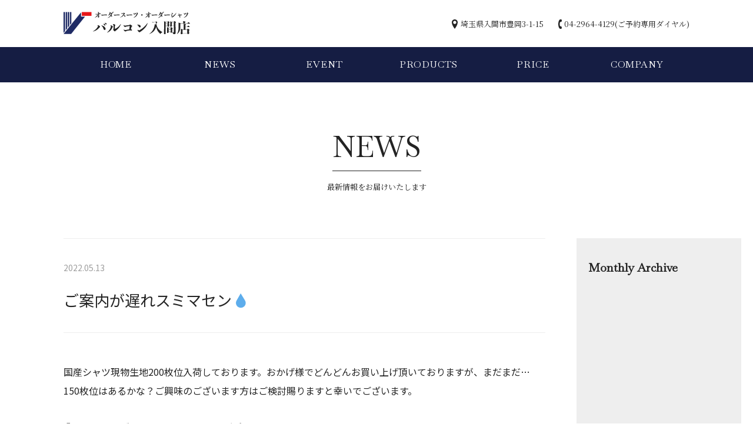

--- FILE ---
content_type: text/html; charset=UTF-8
request_url: https://vittt.com/news/%E3%81%94%E6%A1%88%E5%86%85%E3%81%8C%E9%81%85%E3%82%8C%E3%82%B9%E3%83%9F%E3%83%9E%E3%82%BB%E3%83%B3%F0%9F%92%A7/
body_size: 17205
content:
<!DOCTYPE html>
<html lang="ja">
<head>
	<meta charset="UTF-8">
	<meta name="viewport" content="width=device-width, initial-scale=1">
	<meta name="format-detection" content="telephone=no">
	
		<link rel="stylesheet" type="text/css" href="https://vittt.com/wp_2020/wp-content/themes/valcon/slick/slick.css" media="screen" />
	<link rel="stylesheet" type="text/css" href="https://vittt.com/wp_2020/wp-content/themes/valcon/slick/slick-theme.css" media="screen" />
	<script src="https://cdnjs.cloudflare.com/ajax/libs/object-fit-images/3.2.3/ofi.js"></script>
	
	<title>ご案内が遅れスミマセン💧 | ゼニア　カノニコ　オーダースーツのバルコン入間店 | 埼玉</title>

<!-- All in One SEO Pack 3.3.5 によって Michael Torbert の Semper Fi Web Design[560,611] -->
<script type="application/ld+json" class="aioseop-schema">{"@context":"https://schema.org","@graph":[{"@type":"Organization","@id":"https://vittt.com/#organization","url":"https://vittt.com/","name":"\u30bc\u30cb\u30a2\u3000\u30ab\u30ce\u30cb\u30b3\u3000\u30aa\u30fc\u30c0\u30fc\u30b9\u30fc\u30c4\u306e\u30d0\u30eb\u30b3\u30f3\u5165\u9593\u5e97 | \u57fc\u7389","sameAs":[]},{"@type":"WebSite","@id":"https://vittt.com/#website","url":"https://vittt.com/","name":"\u30bc\u30cb\u30a2\u3000\u30ab\u30ce\u30cb\u30b3\u3000\u30aa\u30fc\u30c0\u30fc\u30b9\u30fc\u30c4\u306e\u30d0\u30eb\u30b3\u30f3\u5165\u9593\u5e97 | \u57fc\u7389","publisher":{"@id":"https://vittt.com/#organization"},"potentialAction":{"@type":"SearchAction","target":"https://vittt.com/?s={search_term_string}","query-input":"required name=search_term_string"}},{"@type":"WebPage","@id":"https://vittt.com/news/%e3%81%94%e6%a1%88%e5%86%85%e3%81%8c%e9%81%85%e3%82%8c%e3%82%b9%e3%83%9f%e3%83%9e%e3%82%bb%e3%83%b3%f0%9f%92%a7/#webpage","url":"https://vittt.com/news/%e3%81%94%e6%a1%88%e5%86%85%e3%81%8c%e9%81%85%e3%82%8c%e3%82%b9%e3%83%9f%e3%83%9e%e3%82%bb%e3%83%b3%f0%9f%92%a7/","inLanguage":"ja","name":"\u3054\u6848\u5185\u304c\u9045\u308c\u30b9\u30df\u30de\u30bb\u30f3\ud83d\udca7","isPartOf":{"@id":"https://vittt.com/#website"},"datePublished":"2022-05-13T04:49:10+09:00","dateModified":"2024-07-23T01:29:39+09:00"},{"@type":"Article","@id":"https://vittt.com/news/%e3%81%94%e6%a1%88%e5%86%85%e3%81%8c%e9%81%85%e3%82%8c%e3%82%b9%e3%83%9f%e3%83%9e%e3%82%bb%e3%83%b3%f0%9f%92%a7/#article","isPartOf":{"@id":"https://vittt.com/news/%e3%81%94%e6%a1%88%e5%86%85%e3%81%8c%e9%81%85%e3%82%8c%e3%82%b9%e3%83%9f%e3%83%9e%e3%82%bb%e3%83%b3%f0%9f%92%a7/#webpage"},"author":{"@id":"https://vittt.com/author/admin-valcon/#author"},"headline":"\u3054\u6848\u5185\u304c\u9045\u308c\u30b9\u30df\u30de\u30bb\u30f3\ud83d\udca7","datePublished":"2022-05-13T04:49:10+09:00","dateModified":"2024-07-23T01:29:39+09:00","commentCount":0,"mainEntityOfPage":{"@id":"https://vittt.com/news/%e3%81%94%e6%a1%88%e5%86%85%e3%81%8c%e9%81%85%e3%82%8c%e3%82%b9%e3%83%9f%e3%83%9e%e3%82%bb%e3%83%b3%f0%9f%92%a7/#webpage"},"publisher":{"@id":"https://vittt.com/#organization"},"articleSection":"News"},{"@type":"Person","@id":"https://vittt.com/author/admin-valcon/#author","name":"admin-valcon","sameAs":[],"image":{"@type":"ImageObject","@id":"https://vittt.com/#personlogo","url":"https://secure.gravatar.com/avatar/9573ec8876081a5d477f7e722f2c2fc8?s=96&d=mm&r=g","width":96,"height":96,"caption":"admin-valcon"}}]}</script>
<link rel="canonical" href="https://vittt.com/news/ご案内が遅れスミマセン💧/" />
			<script type="text/javascript" >
				window.ga=window.ga||function(){(ga.q=ga.q||[]).push(arguments)};ga.l=+new Date;
				ga('create', 'UA-39757519-1 ', 'auto');
				// Plugins
				
				ga('send', 'pageview');
			</script>
			<script async src="https://www.google-analytics.com/analytics.js"></script>
			<!-- All in One SEO Pack -->
<link rel='dns-prefetch' href='//s.w.org' />
		<script type="text/javascript">
			window._wpemojiSettings = {"baseUrl":"https:\/\/s.w.org\/images\/core\/emoji\/12.0.0-1\/72x72\/","ext":".png","svgUrl":"https:\/\/s.w.org\/images\/core\/emoji\/12.0.0-1\/svg\/","svgExt":".svg","source":{"concatemoji":"https:\/\/vittt.com\/wp_2020\/wp-includes\/js\/wp-emoji-release.min.js?ver=5.3.20"}};
			!function(e,a,t){var n,r,o,i=a.createElement("canvas"),p=i.getContext&&i.getContext("2d");function s(e,t){var a=String.fromCharCode;p.clearRect(0,0,i.width,i.height),p.fillText(a.apply(this,e),0,0);e=i.toDataURL();return p.clearRect(0,0,i.width,i.height),p.fillText(a.apply(this,t),0,0),e===i.toDataURL()}function c(e){var t=a.createElement("script");t.src=e,t.defer=t.type="text/javascript",a.getElementsByTagName("head")[0].appendChild(t)}for(o=Array("flag","emoji"),t.supports={everything:!0,everythingExceptFlag:!0},r=0;r<o.length;r++)t.supports[o[r]]=function(e){if(!p||!p.fillText)return!1;switch(p.textBaseline="top",p.font="600 32px Arial",e){case"flag":return s([127987,65039,8205,9895,65039],[127987,65039,8203,9895,65039])?!1:!s([55356,56826,55356,56819],[55356,56826,8203,55356,56819])&&!s([55356,57332,56128,56423,56128,56418,56128,56421,56128,56430,56128,56423,56128,56447],[55356,57332,8203,56128,56423,8203,56128,56418,8203,56128,56421,8203,56128,56430,8203,56128,56423,8203,56128,56447]);case"emoji":return!s([55357,56424,55356,57342,8205,55358,56605,8205,55357,56424,55356,57340],[55357,56424,55356,57342,8203,55358,56605,8203,55357,56424,55356,57340])}return!1}(o[r]),t.supports.everything=t.supports.everything&&t.supports[o[r]],"flag"!==o[r]&&(t.supports.everythingExceptFlag=t.supports.everythingExceptFlag&&t.supports[o[r]]);t.supports.everythingExceptFlag=t.supports.everythingExceptFlag&&!t.supports.flag,t.DOMReady=!1,t.readyCallback=function(){t.DOMReady=!0},t.supports.everything||(n=function(){t.readyCallback()},a.addEventListener?(a.addEventListener("DOMContentLoaded",n,!1),e.addEventListener("load",n,!1)):(e.attachEvent("onload",n),a.attachEvent("onreadystatechange",function(){"complete"===a.readyState&&t.readyCallback()})),(n=t.source||{}).concatemoji?c(n.concatemoji):n.wpemoji&&n.twemoji&&(c(n.twemoji),c(n.wpemoji)))}(window,document,window._wpemojiSettings);
		</script>
		<style type="text/css">
img.wp-smiley,
img.emoji {
	display: inline !important;
	border: none !important;
	box-shadow: none !important;
	height: 1em !important;
	width: 1em !important;
	margin: 0 .07em !important;
	vertical-align: -0.1em !important;
	background: none !important;
	padding: 0 !important;
}
</style>
	<link rel='stylesheet' id='wp-block-library-css'  href='https://vittt.com/wp_2020/wp-includes/css/dist/block-library/style.min.css?ver=5.3.20' type='text/css' media='all' />
<link rel='stylesheet' id='style-name-css'  href='https://vittt.com/wp_2020/wp-content/themes/valcon/style.css?ver=5.3.20' type='text/css' media='all' />
<link rel='stylesheet' id='fancybox-css'  href='https://vittt.com/wp_2020/wp-content/plugins/easy-fancybox/css/jquery.fancybox.min.css?ver=1.3.24' type='text/css' media='screen' />
<script type='text/javascript' src='https://vittt.com/wp_2020/wp-includes/js/jquery/jquery.js?ver=1.12.4-wp'></script>
<script type='text/javascript' src='https://vittt.com/wp_2020/wp-includes/js/jquery/jquery-migrate.min.js?ver=1.4.1'></script>
<script type='text/javascript' src='https://vittt.com/wp_2020/wp-content/themes/valcon/js/js.js?ver=5.3.20'></script>
<script type='text/javascript' src='https://vittt.com/wp_2020/wp-content/themes/valcon/js/toggle.js?ver=5.3.20'></script>
<script type='text/javascript' src='https://vittt.com/wp_2020/wp-content/themes/valcon/slick/slick.min.js?ver=5.3.20'></script>
<link rel='https://api.w.org/' href='https://vittt.com/wp-json/' />
<link rel="EditURI" type="application/rsd+xml" title="RSD" href="https://vittt.com/wp_2020/xmlrpc.php?rsd" />
<link rel="wlwmanifest" type="application/wlwmanifest+xml" href="https://vittt.com/wp_2020/wp-includes/wlwmanifest.xml" /> 
<link rel='prev' title='～当店からのお願い～' href='https://vittt.com/news/%e5%bd%93%e5%ba%97%e3%81%8b%e3%82%89%e3%81%ae%e3%81%8a%e9%a1%98%e3%81%84%e3%81%a7%e3%81%94%e3%81%96%e3%81%84%e3%81%be%e3%81%99-2/' />
<link rel='next' title='納期が延びております' href='https://vittt.com/news/%e7%b4%8d%e6%9c%9f%e3%81%8c%e5%bb%b6%e3%81%b3%e3%81%a6%e3%81%8d%e3%81%a6%e3%81%84%e3%81%be%e3%81%99/' />
<meta name="generator" content="WordPress 5.3.20" />
<link rel='shortlink' href='https://vittt.com/?p=37615' />
<link rel="alternate" type="application/json+oembed" href="https://vittt.com/wp-json/oembed/1.0/embed?url=https%3A%2F%2Fvittt.com%2Fnews%2F%25e3%2581%2594%25e6%25a1%2588%25e5%2586%2585%25e3%2581%258c%25e9%2581%2585%25e3%2582%258c%25e3%2582%25b9%25e3%2583%259f%25e3%2583%259e%25e3%2582%25bb%25e3%2583%25b3%25f0%259f%2592%25a7%2F" />
<link rel="alternate" type="text/xml+oembed" href="https://vittt.com/wp-json/oembed/1.0/embed?url=https%3A%2F%2Fvittt.com%2Fnews%2F%25e3%2581%2594%25e6%25a1%2588%25e5%2586%2585%25e3%2581%258c%25e9%2581%2585%25e3%2582%258c%25e3%2582%25b9%25e3%2583%259f%25e3%2583%259e%25e3%2582%25bb%25e3%2583%25b3%25f0%259f%2592%25a7%2F&#038;format=xml" />
<link rel="apple-touch-icon" sizes="180x180" href="/wp_2020/wp-content/uploads/fbrfg/apple-touch-icon.png">
<link rel="icon" type="image/png" sizes="32x32" href="/wp_2020/wp-content/uploads/fbrfg/favicon-32x32.png">
<link rel="icon" type="image/png" sizes="16x16" href="/wp_2020/wp-content/uploads/fbrfg/favicon-16x16.png">
<link rel="manifest" href="/wp_2020/wp-content/uploads/fbrfg/site.webmanifest">
<link rel="mask-icon" href="/wp_2020/wp-content/uploads/fbrfg/safari-pinned-tab.svg" color="#1f2b65">
<link rel="shortcut icon" href="/wp_2020/wp-content/uploads/fbrfg/favicon.ico">
<meta name="msapplication-TileColor" content="#ffffff">
<meta name="msapplication-config" content="/wp_2020/wp-content/uploads/fbrfg/browserconfig.xml">
<meta name="theme-color" content="#ffffff"><style type="text/css">.recentcomments a{display:inline !important;padding:0 !important;margin:0 !important;}</style></head>

<body class="post-template-default single single-post postid-37615 single-format-standard">

	<!-- Header -->
	<header id="site-header">
		<div class="wrapper">
			<div class="row middle between">
				<!-- Logo -->
				<h1 class="site-title">
					<a href="https://vittt.com/">
					<img src="https://vittt.com/wp_2020/wp-content/themes/valcon/images/common/logo.svg" alt="ゼニア　カノニコ　オーダースーツのバルコン入間店 | 埼玉" />
				</a>
				</h1>
				<ul class="header-info row serif">
					<li>埼玉県入間市豊岡3-1-15</li>
					<li>04-2964-4129(ご予約専用ダイヤル)</li>
				</ul>
			</div>
		</div>
	</header>

	<!-- Global Nav -->
	<nav id="gnav" class="gnav sp-none">
		<div class="wrapper en">
			<div class="menu-global-navigation-container"><ul id="menu-global-navigation" class="menu"><li id="menu-item-18" class="menu-item menu-item-type-post_type menu-item-object-page menu-item-home menu-item-18"><a href="https://vittt.com/">HOME</a></li>
<li id="menu-item-22" class="menu-item menu-item-type-taxonomy menu-item-object-category current-post-ancestor current-menu-parent current-post-parent menu-item-22"><a href="https://vittt.com/category/news/">NEWS</a></li>
<li id="menu-item-23" class="menu-item menu-item-type-taxonomy menu-item-object-category menu-item-23"><a href="https://vittt.com/category/event/">EVENT</a></li>
<li id="menu-item-20" class="menu-item menu-item-type-post_type menu-item-object-page menu-item-20"><a href="https://vittt.com/products/">PRODUCTS</a></li>
<li id="menu-item-19" class="menu-item menu-item-type-post_type menu-item-object-page menu-item-19"><a href="https://vittt.com/price/">PRICE</a></li>
<li id="menu-item-21" class="menu-item menu-item-type-post_type menu-item-object-page menu-item-21"><a href="https://vittt.com/company/">COMPANY</a></li>
</ul></div>		</div>
	</nav>
	<!-- Toggle BTN -->
	<div class="header-menu">
		<div class="menu-line">
			<span class="line top"></span>
			<span class="line bottom"></span>
		</div>
	</div>
	<!-- Nav Toggle -->
	<div class="open">
		<nav class="gnav en">
			<div class="menu-global-navigation-container"><ul id="menu-global-navigation-1" class="menu"><li class="menu-item menu-item-type-post_type menu-item-object-page menu-item-home menu-item-18"><a href="https://vittt.com/">HOME</a></li>
<li class="menu-item menu-item-type-taxonomy menu-item-object-category current-post-ancestor current-menu-parent current-post-parent menu-item-22"><a href="https://vittt.com/category/news/">NEWS</a></li>
<li class="menu-item menu-item-type-taxonomy menu-item-object-category menu-item-23"><a href="https://vittt.com/category/event/">EVENT</a></li>
<li class="menu-item menu-item-type-post_type menu-item-object-page menu-item-20"><a href="https://vittt.com/products/">PRODUCTS</a></li>
<li class="menu-item menu-item-type-post_type menu-item-object-page menu-item-19"><a href="https://vittt.com/price/">PRICE</a></li>
<li class="menu-item menu-item-type-post_type menu-item-object-page menu-item-21"><a href="https://vittt.com/company/">COMPANY</a></li>
</ul></div>			<ul class="header-info serif">
				<li>埼玉県入間市豊岡3-1-15</li>
				<li><a href="tel:0429644129">04-2964-4129</a></li>
			</ul>
		</nav>
	</div><!-- Contents -->

	<main>
		<!-- Page Title -->
		<section id="ctg-title">
			<div class="table">
				<div class="cell">
					<h2>
						<span class="border en">NEWS</span>
						<span class="serif">最新情報をお届けいたします</span>
					</h2>
				</div>
			</div>
		</section>
		
		<!-- Lead -->
		<section class="wrapper">
			<article class="row entry-wrap">
				<div class="text">
					<div class="entry-header">
						<p class="date">2022.05.13</p>
						<h3>ご案内が遅れスミマセン💧</h3>
					</div>
					<div class="entry-text">
						<p>国産シャツ現物生地200枚位入荷しております。おかげ様でどんどんお買い上げ頂いておりますが、まだまだ…150枚位はあるかな？ご興味のございます方はご検討賜りますと幸いでございます。</p>
<p>☟ホワイト、ブルー、カジュアル用もございます！</p>
<img class="alignnone size-medium wp-image-37617" src="https://vittt.com/wp_2020/wp-content/uploads/2022/05/cfd2bbf06379d7319dd524157e1978bc-720x480.jpg" alt="" width="720" height="480" srcset="https://vittt.com/wp_2020/wp-content/uploads/2022/05/cfd2bbf06379d7319dd524157e1978bc-720x480.jpg 720w, https://vittt.com/wp_2020/wp-content/uploads/2022/05/cfd2bbf06379d7319dd524157e1978bc-768x512.jpg 768w, https://vittt.com/wp_2020/wp-content/uploads/2022/05/cfd2bbf06379d7319dd524157e1978bc.jpg 800w" sizes="(max-width: 720px) 100vw, 720px" /> <img class="alignnone size-medium wp-image-37618" src="https://vittt.com/wp_2020/wp-content/uploads/2022/05/685c42ed67689f64d8f0eca04dad107a-720x480.jpg" alt="" width="720" height="480" srcset="https://vittt.com/wp_2020/wp-content/uploads/2022/05/685c42ed67689f64d8f0eca04dad107a-720x480.jpg 720w, https://vittt.com/wp_2020/wp-content/uploads/2022/05/685c42ed67689f64d8f0eca04dad107a-768x512.jpg 768w, https://vittt.com/wp_2020/wp-content/uploads/2022/05/685c42ed67689f64d8f0eca04dad107a.jpg 800w" sizes="(max-width: 720px) 100vw, 720px" /> <img class="alignnone size-medium wp-image-37619" src="https://vittt.com/wp_2020/wp-content/uploads/2022/05/d4c67cdcf283717fe7b7c2f545576c2d-720x480.jpg" alt="" width="720" height="480" srcset="https://vittt.com/wp_2020/wp-content/uploads/2022/05/d4c67cdcf283717fe7b7c2f545576c2d-720x480.jpg 720w, https://vittt.com/wp_2020/wp-content/uploads/2022/05/d4c67cdcf283717fe7b7c2f545576c2d-768x512.jpg 768w, https://vittt.com/wp_2020/wp-content/uploads/2022/05/d4c67cdcf283717fe7b7c2f545576c2d.jpg 800w" sizes="(max-width: 720px) 100vw, 720px" /> <img class="alignnone size-medium wp-image-37620" src="https://vittt.com/wp_2020/wp-content/uploads/2022/05/00962c6a40a351a2606155f975a1251e-720x480.jpg" alt="" width="720" height="480" srcset="https://vittt.com/wp_2020/wp-content/uploads/2022/05/00962c6a40a351a2606155f975a1251e-720x480.jpg 720w, https://vittt.com/wp_2020/wp-content/uploads/2022/05/00962c6a40a351a2606155f975a1251e-768x512.jpg 768w, https://vittt.com/wp_2020/wp-content/uploads/2022/05/00962c6a40a351a2606155f975a1251e.jpg 800w" sizes="(max-width: 720px) 100vw, 720px" />
<p>&nbsp;</p>
<p>&nbsp;</p>
<p>&nbsp;</p>
<p>&nbsp;</p>
<p>オーダースーツ(ゼニア/カノニコ)・オーダーシャツ(トーマスメイソン)・オーダージャケット・オーダーコートのバルコン入間店／リクルートスーツ＆成人式スーツ＆入学式スーツも得意です</p>
					</div>
					<div class="prev-next en">
						<div class="row">
														<div class="column-2 prev">
								<a href="https://vittt.com/news/%e5%bd%93%e5%ba%97%e3%81%8b%e3%82%89%e3%81%ae%e3%81%8a%e9%a1%98%e3%81%84%e3%81%a7%e3%81%94%e3%81%96%e3%81%84%e3%81%be%e3%81%99-2/" rel="prev">PREV</a>							</div>
																					<div class="column-2 next">
								<a href="https://vittt.com/news/%e7%b4%8d%e6%9c%9f%e3%81%8c%e5%bb%b6%e3%81%b3%e3%81%a6%e3%81%8d%e3%81%a6%e3%81%84%e3%81%be%e3%81%99/" rel="next">NEXT</a>							</div>
													</div>
					</div>
				</div>
				<aside class="archive">
					<h3 class="en">Monthly Archive</h3>
						

--- FILE ---
content_type: text/css
request_url: https://vittt.com/wp_2020/wp-content/themes/valcon/style.css?ver=5.3.20
body_size: 10707
content:
@charset "UTF-8";
/*
Theme Name: Valcon IRUMA Store Original Theme
Author: CHACO-WEB.COM
Author URI: https://www.chaco-web.com/
Description: Valcon IRUMA Store
*/

/*------------------------
  Common
------------------------*/
* {
	margin: 0;
	padding: 0;
	box-sizing: border-box;
}
*>*:last-child {
	margin-bottom: 0;
}
address, em {
	font-style: normal;
}
html {
	overflow-x: hidden;
	overflow-y: scroll;
	font-size: 62.5%;
}
body {
	color: #232323;
	line-height: 1.6;
	font: 1.6rem/1 'Noto Sans JP', sans-serif;
}
body a {
	text-decoration: none;
	outline: none;
	transition: all .3s;
	-webkit-transition: all .3s;
	color: #232323;
}
body a:hover,
body a:focus {
	text-decoration: none;
	outline: none;
}
img {
	border: 0;
	outline: none;
	max-width: 100%;
	height: auto;
}
img.objectfit {
	object-fit: cover;
}
ul,
ol {
	list-style: none;
}
table {
	border-spacing: 0;
	width: 100%;
	line-height: 1.6;
	border-top: 1px solid #eee;
}
table th,
table td {
	padding: 30px 20px;
	border-bottom: 1px solid #eee;
}
.table {
	display: table;
	width: 100%;
	height: 100%;
}
.cell {
	display: table-cell;
	vertical-align: middle;
}
.clearfix:after {
	display: block;
	clear: both;
	content: "";
}
.left {
	float: left;
}
.right {
	float: right;
}
img.aligncenter {
	display: block;
	margin: 0 auto;
}
img.alignleft {
	padding-right: 0 0 20px 20px;
	float: left;
}
img.alignright {
	padding: 0 20px 20px 0;
	float: right;
}
p {
	line-height: 2;
	font-size: 1.6rem;
}
.pc-none {
	display: none !important;
}
.en {
	font-family: 'Baskervville', serif;
}
.en-num {
	font-family: 'Libre Baskerville', serif;
}
.serif {
	font-family: 'Noto Serif JP', serif;
}
.fontbold {
	font-weight: 700;
}
.textcenter {
	text-align: center;
}
.textright {
	text-align: right;
}
.bg-gray {
	background: #eee;
}
@media screen and (max-width: 786px) {
	body {
		-webkit-text-size-adjust: 100%;
	}
	img.alignleft,
	img.alignright {
		max-width: 40%
	}
	.pc-none {
		display: block !important;
	}
	.sp-none {
		display: none !important;
	}
	table {
		font-size: 1.5rem;
	}
	table th,
	table td {
		padding: 0 5px;
		display: block;
		width: 100% !important;
		height: auto !important;
		border: none;
	}
	table tr td:nth-child(1) {
		padding-top: 25px;
	}
	table tr td:last-child {
		border-bottom: 1px solid #eee;
		padding-bottom: 25px;
	}
}

/*------------------------
	Layout
------------------------*/
main {
	display: block;
}
.container {
	padding: 70px 0 110px;
}
.box-area {
	padding: 2.4vw;
}
.wrapper {
	max-width: 1200px;
	width: 100%;
	padding: 0 5.33333vw;
	margin: 0 auto;
	position: relative;
}
.wrapper.narrow {
	max-width: 760px;
}
.row {
	display: -webkit-box;
	display: -webkit-flex;
	display: -ms-flexbox;
	display: flex;
	-webkit-flex-wrap: wrap;
	-ms-flex-wrap: wrap;
	flex-wrap: wrap;
}
.row.reverse {
	-webkit-flex-direction:row-reverse;
	-ms-flex-direction:row-reverse;
	flex-direction:row-reverse;
}
.row.middle {
	-webkit-box-align: center;
	-ms-flex-align: center;
	-webkit-align-items: center;
	align-items: center;
}
.row.center {
	justify-content: center;
	-ms-flex-pack: center;
	-webkit-box-pack: center;
	-webkit-justify-content: center;
}
.row.between {
	-webkit-justify-content: space-between;
	-ms-justify-content: space-between;
	justify-content: space-between;
}
.row.endright {
	-webkit-justify-content: flex-end;
	-ms-justify-content: flex-end;
	justify-content: flex-end;
}
.column-2 {
	width: 50%;
}
.column-3 {
	width: 33.33333%;
}
.column-4 {
	width: 25%;
}
.column-5 {
	width: 20%;
}
@media screen and (max-width: 999px) {
	.container {
		padding: 50px 0 60px;
	}
	.wrapper {
		padding: 0 5.33333vw;
	}
}
@media screen and (max-width: 768px) {
	.row.reverse {
		-webkit-flex-direction:row;
		-ms-flex-direction:row;
		flex-direction:row;
	}
}

/*------------------------
  Header
------------------------*/
#site-header {
	width: 100%;
	margin: 0 auto;
	z-index: 100;
}
#site-header .row.middle {
	height: 80px;
}
.site-title {
	width: 215px;
	position: relative;
	z-index: 100;
}
.site-title a {
	display: block;
}
.header-info {
	font-size: 1.3rem;
}
.header-info {
	margin: 0 -25px 0 0;
}
.header-info li {
	padding: 5px 25px 5px 15px;
}
.header-info li:nth-child(1) {
	background: url("images/common/icon-address.svg") no-repeat left center;
}
.header-info li:nth-child(2) {
	background: url("images/common/icon-tel.svg") no-repeat left center;
	padding-left: 10px;
}
@media screen and (max-width: 768px) {
	.site-title {
		width: 155px;
	}
	#site-header .row.middle {
		height: 60px;
	}
	#site-header .header-info {
		display: none;
	}
}
@media screen and (max-width: 374px) {
	
}

/*------------------------
  Navigation
------------------------*/
#gnav {
	position: relative;
	z-index: 100;
	width: 100%;
	background: #151d43;
}
#gnav.gnav ul.menu {
	display: -webkit-box;
	display: -webkit-flex;
	display: -ms-flexbox;
	display: flex;
}
#gnav.gnav ul.menu li {
	width: 16.66667%;
	position: relative;
}
#gnav.gnav ul.menu li:before {
	content: '';
	width: 0;
	height: 100%;
	position: absolute;
	left: 0;
	top: 0;
	background: #0e1430;
	transition: all .3s;
	-webkit-transition: all .3s;
}
#gnav.gnav ul.menu li.current-menu-item:before,
#gnav.gnav ul.menu li:hover::before {
	width: calc(100% - 1px);
}
#gnav.gnav ul.menu li a {
	display: block;
	font-size: 1.6rem;
	letter-spacing: .05em;
	text-align: center;
	line-height: 60px;
	color: #fff;
	position: relative;
}
#gnav.gnav ul.menu li a:hover {
	color: #fff;
}
/* Toggle Nav */
.header-menu {
	position: absolute;
	z-index: 1000;
	top: 0;
	right: 0;
	width: 60px;
	height: 60px;
	visibility: hidden;
}
.menu-line {
	width: 60px;
	height: 60px;
	position: relative;
}
.menu-line {
	cursor: pointer;
	padding: 20px 8px;
}
.line {
	background: #202d62;
	display: block;
	height: 1px;
	width: 100%;
	position: relative;
	-webkit-transition: all .5s;
	transition: all .5s;
	margin: 6px 0;
}
.menu-line.active .line {
	display: block;
	margin: 0 auto;
	background: #fff;
}
.menu-line.active .line.top {
	transform: rotate(-45deg);
	-webkit-transform: rotate(-45deg);
	top: 12px;
}
.menu-line.active .line.bottom {
	transform: rotate(45deg);
	-webkit-transform: rotate(45deg);
	bottom: -12px;
}
.open {
	display: none;
	background: rgba(21,29,67,0.95);
	position: fixed;
	z-index: 900;
	width: 100vw;
	height: 100vh;
	overflow-y: scroll;
	top: 0;
	right: 0;
}
.open .gnav {
	width: 100%;
}
.open .gnav ul {
	list-style: none;
	padding: 65px 0 50px;
	margin: 0 auto;
}
.open .gnav li {
	width: 100%;
	position: relative;
}
.open .gnav li a {
	display: block;
	padding: 5.75vw 0;
	color: #fff;
	letter-spacing: .1em;
	font-size: 1.8rem;
	text-align: center;
}
.open .gnav ul.header-info {
	color: #fff;
	margin: 0 auto;
	width: 170px;
	padding: 0;
}
.open .gnav ul.header-info li:nth-child(1),
.open .gnav ul.header-info li:nth-child(2) {
	padding: 8px 0 8px 20px;
}
.open .gnav ul.header-info li a {
	font-size: 1.5rem;
	padding: 0;
	text-align: left;
}
.open .gnav ul.header-info li:nth-child(1) {
	background-image: url("images/common/icon-address-wh.svg");
}
.open .gnav ul.header-info li:nth-child(2) {
	background-image: url("images/common/icon-tel-wh.svg");
}
@media screen and (max-width: 768px) {
	/* Toggle Nav */
	.header-menu {
		visibility: visible;
	}
}
/*------------------------
  Common Parts
------------------------*/
/* Title */
#page-title {
	height: 315px;
	background-size: cover;
	background-position: center center;
	background-repeat: no-repeat;
}
#page-title h2 {
	color: #fff;
	font-size: 5.0rem;
	font-weight: 400;
	text-align: center;
	padding-bottom: 10px;
	position: relative;
}
#page-title h2:before {
	content: '';
	width: 350px;
	height: 35px;
	background: rgba(255,255,255,.3);
	position: absolute;
	bottom: 0;
	left: 50%;
	margin-left: -175px;
}
#ctg-title {
	height: 265px;
	background: #fff;
}
#ctg-title h2 {
	font-size: 5.0rem;
	font-weight: 400;
	text-align: center;
	position: relative;
}
#ctg-title h2 .border {
	display: inline-block;
	border-bottom: 1px solid #232323;
	padding-bottom: 15px;
}
#ctg-title h2 .serif {
	font-size: 1.3rem;
	display: block;
	padding-top: 20px;
}
.border-title {
	font-size: 4.6rem;
	font-weight: 400;
	margin-bottom: 20px;
	position: relative;
}
.border-title:before {
	content: '';
	position: absolute;
	left: -100px;
	top: 20px;
	width: 150px;
	height: 200px;
	z-index: -10;
}
.border-title + .sub {
	font-size: 1.4rem;
	line-height: 1;
	margin-bottom: 65px;
}
.border-title + .sub:after {
	content: '';
	border-top: 1px solid #232323;
	flex-grow: 1;
	margin-left: 20px;
}
.border-title .sub:after {
	content: '';
	border-top: 1px solid #232323;
	flex-grow: 1;
	margin-left: 10px;
}
.content-title {
	margin-bottom: 50px;
}
.content-title.en {
	font-size: 4.0rem;
	font-weight: 400;
}
.content-title .serif {
	display: block;
	font-size: 1.4rem;
	margin-top: 20px;
}
.num-title {
	display: -webkit-box;
	display: -webkit-flex;
	display: -ms-flexbox;
	display: flex;
	-webkit-flex-wrap: wrap;
	-ms-flex-wrap: wrap;
	flex-wrap: wrap;
	-webkit-box-align: center;
	-ms-flex-align: center;
	-webkit-align-items: center;
	align-items: center;
	margin-bottom: 35px;
	position: relative;
}
.num-title .en {
	border: 1px solid #232323;
	width: 100px;
	height: 100px;
	text-align: center;
	padding-top: 15px;
	margin-right: 30px;
}
.num-title .en .en-num {
	font-size: 5.0rem;
	font-weight: 400;
	-webkit-font-smoothing: antialiased;
	-moz-osx-font-smoothing: grayscale;
}
.num-title .en small {
	font-size: 1.1rem;
	display: block;
	margin-top: 10px;
}
.num-title .serif {
	font-size: 2.0rem;
	font-weight: 400;
	letter-spacing: .05em;
}
.tr-title {
	position: relative;
	height: 100px;
	margin-bottom: 50px;
}
.tr-title:before,
.tr-title:after {
	content: '';
	position: absolute;
	z-index: -10;
}
.tr-title:before {
	width: 0;
	height: 0;
	border-style: solid;
	border-width: 100px 100px 0 0;
	border-color: #c5dfb2 transparent transparent transparent;
	top: 0;
	left: 0;
}
.tr-title:after {
	width: 30px;
	height: 30px;
	border: solid #c5dfb2;
	border-width: 1px 0 0 1px;
	top: -3px;
	left: -3px;
}
.line-title {
	font-size: 3.6rem;
	font-weight: 400;
	margin-bottom: 60px;
}
.line-title .serif {
	display: block;
	font-size: 1.4rem;
	padding-top: 20px;
}
/* List */
ul.circle {
	font-size: 1.4rem;
	line-height: 1.8;
	margin: -5px 0;
}
ul.circle li {
	padding: 2px 0 2px 30px;
	position: relative;
}
ul.circle.gr li {
	padding: 2px 0 2px 25px;
}
ul.circle li:before {
	content: '';
	width: 10px;
	height: 10px;
	background: #dabf98;
	border-radius: 50%;
	position: absolute;
	top: 10px;
	left: 2px;
}
ul.circle.gr li:before {
	background: #d7d7d7;
}
ul.note {
	font-size: 1.4rem;
	line-height: 1.8;
}
ul.note li {
	padding: 2px 0 2px 20px;
	position: relative;
}
ul.note li:before {
	content: '＊';
	position: absolute;
	left: 0;
	top: 2px;
	width: 30px;
}
/* Lead */
.lead {
	padding: 70px 0 30px;
}
.lead p + p {
	margin-top: 30px;
}
.lead p a {
	box-shadow: 0 1px 0 currentColor;
}
.lead p a:hover {
	color: #01cdff;
}
.lead .note {
	margin-top: 40px;
}
.lead .note p {
	font-size: 1.4rem;
}
.lead .note p + p {
	margin-top: 10px;
}
.lead .note p.border {
	line-height: 1;
}
.lead .note p.border:after {
	content: '';
	border-top: 1px solid #232323;
	flex-grow: 1;
	margin-left: 10px;
}

@media screen and (max-width: 768px) {
	/* Title */
	#page-title {
		height: 160px;
	}
	#page-title h2 {
		font-size: 3.6rem;
		padding-bottom: 5px;
	}
	#page-title h2:before {
		width: 280px;
		height: 20px;
		margin-left: -140px;
	}
	.border-title {
		font-size: 2.6rem;
		margin-bottom: 15px;
	}
	.border-title + .sub {
		font-size: 1.2rem;
		margin-bottom: 40px;
	}
	.border-title + .sub:after {
		margin-left: 10px;
	}
	.border-title:before {
		width: 55px;
		height: 320px;
		left: -5.33333vw;
		top: 10px;
	}
	#ctg-title {
		height: 200px;
	}
	#ctg-title h2 {
		font-size: 3.0rem;
	}
	#ctg-title h2 .serif {
		font-size: 1.2rem;
		padding: 15px 0 10px;
		line-height: 1.6;
	}
	.content-title {
		margin-bottom: 30px;
	}
	.content-title.en {
		font-size: 3.0rem;
	}
	.content-title .serif {
		font-size: 1.3rem;
		margin-top: 10px;
	}
	.num-title {
		margin-bottom: 30px;
		-webkit-flex-wrap: nowrap;
		-ms-flex-wrap : nowrap;
		flex-wrap : nowrap;
	}
	.num-title .en {
		width: 70px;
		height: 70px;
		padding-top: 10px;
		margin-right: 12px;
	}
	.num-title .en .en-num {
		font-size: 3.2rem;
		line-height: 1;
	}
	.num-title .en small {
		font-size: 1.0rem;
		margin-top: 8px;
		line-height: 1;
	}
	.num-title .serif {
		font-size: 1.8rem;
		line-height: 1.4;
		width: calc(100% - 82px);
	}
	.tr-title {
		min-height: 50px;
		height: 100%;
		margin-bottom: 30px;
	}
	.tr-title:before {
		border-width: 50px 50px 0 0;
	}
	.tr-title:after {
		width: 15px;
		height: 15px;
	}
	.line-title {
		font-size: 2.4rem;
		margin-bottom: 40px;
	}
	.line-title .serif {
		font-size: 1.3rem;
		padding-top: 15px;
	}
	/* List */
	ul.circle {
		font-size: 1.3rem;
		margin: -5px 0;
	}
	ul.circle li {
		padding: 2px 0 2px 20px;
	}
	ul.circle.gr li {
		padding: 2px 0 2px 20px;
	}
	ul.circle li:before {
		top: 10px;
	}
	ul.note {
		font-size: 1.3rem;
	}
	/* Lead */
	.lead {
		padding: 50px 0 0;
	}
	.lead p + p {
		margin-top: 20px;
	}
}
@media screen and (max-width: 374px) {
	#ctg-title h2 {
		font-size: 2.6rem;
	}
}

/*------------------------
  Home
------------------------*/
/* Slider */
#kv {
	height: 500px;
	background: #dabf98;
	position: relative;
}
#kv .wrapper,
#kv .slider,
#kv .slick-list,
#kv .slick-track,
#kv .kv-first,
#kv .kv-box {
	height: 100%;
}
#kv .kv-box {
	background-position: center center;
	background-repeat: no-repeat;
	background-size: cover;
}
#kv .kv-first {
	background-position: right bottom;
	background-repeat: no-repeat;
	padding: 80px 50% 0 0;
}
#kv h2 {
	font-size: 2.8vw;
	font-weight: 500;
	text-align: center;
	letter-spacing: .1em;
	margin: 0 0 10%;
}
#kv h2 .large {
	font-size: 4vw;
	letter-spacing: normal;
	display: block;
	position: relative;
	padding: 0 20px;
	margin-bottom: 25px;
}
#kv h2 .large:before,
#kv h2 .large:after {
	content: '';
	width: 15px;
	height: 100%;
	position: absolute;
	top: 0;
	border: solid #232323;
}
#kv h2 .large:before {
	left: 0;
	border-width: 1px 0 0 1px;
}
#kv h2 .large:after {
	right: 0;
	border-width: 0 1px 1px 0;
}
#kv .price {
	padding: 0 25px;
}
#kv .price p {
	background: #c9b08c;
	text-align: center;
	font-size: 1.25vw;
	line-height: 38px;
	letter-spacing: .5em;
	margin-bottom: 20px;
}
#kv .price ul {
	-webkit-flex-wrap: nowrap;
	-ms-flex-wrap : nowrap;
	flex-wrap : nowrap;
	text-align: center;
	
}
#kv .price ul .en {
	display: block;
	font-size: 1.75vw;
	margin-bottom: 10px;
}
#kv .price ul .serif {
	font-size: 1vw/*1.2rem*/;
}
/* News + Banner */
#news-banner .news {
	width: 58%;
}
#news-banner .news dl {
	margin: -11px 0;
}
#news-banner .news dl dt,
#news-banner .news dl dd {
	padding: 11px 0;
}
#news-banner .news dl dt {
	width: 115px;
	font-size: 1.4rem;
	color: #9d9d9d;
}
#news-banner .news dl dd {
	width: calc(100% - 115px);
}
#news-banner .news dl dd a:hover {
	box-shadow: 0 1px 0 currentColor;
}
#news-banner .banner-color {
	width: 42%;
	padding-left: 3%;
}
#news-banner .banner-box {
	margin: 5px 0 15px;
	position: relative;
}
#news-banner .banner-box:after {
	content: '';
	width: 140px;
	height: calc(100% + 10px);
	background-position: center bottom;
	background-repeat: no-repeat;
	background-size: 100% auto;
	position: absolute;
	right: 10px;
	bottom: 0;
}
#news-banner .banner-box.wb:after {
	background-image: url("images/home/banner-box01.png");
}
#news-banner .banner-box.yg:after {
	background-image: url("images/home/banner-box02.png");
}
#news-banner .banner-box.be:after {
	background-image: url("images/home/banner-box03.png");
}
#news-banner .banner-box a {
	display: block;
	font-size: 2.0rem;
	line-height: 70px;
	padding: 0 40% 0 30px;
	position: relative;
	overflow: hidden;
}
#news-banner .banner-box .en a {
	font-size: 2.4rem;
}
#news-banner .banner-box a:before {
	position: absolute;
	top: -.1em;
	left: 0;
	color: rgba(35,35,35,0.10);
	font-family: 'Baskervville', serif;
	font-size: 3.0rem;
	line-height: 1;
}
#news-banner .banner-box.wb li:nth-child(1) a::before {
	content: 'FAQ'
}
#news-banner .banner-box.wb li:nth-child(2) a::before {
	content: 'ABOUT VALCON'
}
#news-banner .banner-box.yg li:nth-child(1) a::before {
	content: 'VOICE'
}
#news-banner .banner-box.yg li:nth-child(2) a::before {
	content: 'FROM IRUMA STORE'
}
#news-banner .banner-box.be li:nth-child(1) a::before {
	content: 'STYLE'
}
#news-banner .banner-box.be li:nth-child(2) a::before {
	content: 'TAILORING'
}
#news-banner .banner-box a:after {
	content: '';
	position: absolute;
	left: 2px;
	top: 2px;
	width: 1px;
	height: calc(100% - 4px);
	background: rgba(0,0,0,0.20);
}
#news-banner .banner-box li {
	background: #000;
}
#news-banner .banner-box.wb li:nth-child(1) a {
	background: #b4d9e2;
}
#news-banner .banner-box.wb li:nth-child(2) a {
	background: #98cdda;
}
#news-banner .banner-box.yg li:nth-child(1) a {
	background: #c5dfb2;
}
#news-banner .banner-box.yg li:nth-child(2) a {
	background: #b4da98;
}
#news-banner .banner-box.be li:nth-child(1) a {
	background: #e7dac6;
}
#news-banner .banner-box.be li:nth-child(2) a {
	background: #ebd3b1;
}
#news-banner .banner-box li a:hover {
	opacity: .95;
}
/* Contents Banner */
#c-banner {
	padding: 50px 0;
}
#c-banner .row {
	margin: -7px;
}
#c-banner .column-4 {
	padding: 7px;
}
#c-banner .column-4 a {
	display: block;
	background: #151d43;
	text-align: center;
	color: #fff;
	position: relative;
	padding: 30px 20px;
}

#c-banner .row .column-4:nth-child(even) a {
	background: #0e1430;
}
#c-banner .column-4 a:hover {
	background: #0e1430;
}
#c-banner .row .column-4:nth-child(even) a:hover {
	background: #151d43;
}
#c-banner .column-4 a:before {
	content: '';
	width: calc(100% - 12px);
	height: calc(100% - 12px);
	position: absolute;
	top: 5px;
	left: 5px;
	border: 1px solid rgba(255,255,255,0.3);
}
#c-banner .column-4 a h3 {
	font-size: 3.2rem;
	font-weight: 400;
	border-bottom: 1px solid rgba(255,255,255,0.3);
	padding-bottom: 10px;
	margin-bottom: 10px;
}
#c-banner .column-4 a p {
	font-size: 1.2rem;
}
/* Information */
#top-info .info-wrap {
	border: 1px solid #232323;
	padding: 15px 30px;
	margin-bottom: 25px;
}
#top-info .info-box {
	padding: 15px 0;
	overflow: hidden;
	clear: both;
}
#top-info .info-box img {
	float: left;
	width: 300px;
}
#top-info .info-box h4,
#top-info .info-box .text {
	float: right;
	width: calc(100% - 300px);
	padding-left: 30px;
}
#top-info .info-box h4 {
	font-size: 1.6rem;
	line-height: 1.5;
	margin: 10px 0 25px;
}
#top-info .info-box .text,
#top-info .info-box p {
	font-size: 1.4rem;
	line-height: 1.7;
}
#top-info .info-box p + p {
	margin-top: 10px;
}
/* Products */
#top-products {
	background: #dabf98;
}
#top-products .row {
	margin: -22.5px;
}
#top-products .column-3 {
	padding: 22.5px;
}
#top-products .column-3 a {
	display: block;
	text-align: center;
}
#top-products .column-3 h3 {
	font-weight: 400;
	font-size: 1.8rem;
	padding: 25px 0 15px;
	margin-bottom: 15px;
	border-bottom: 1px solid rgba(0,0,0,0.20);
}
#top-products .column-3 p {
	font-size: 1.4rem;
	line-height: 1;
	letter-spacing: .05em;
}
/* Store Info */
#store-info .s-info {
	position: relative;
}
#store-info .s-info:before {
	content: '';
	width: 50%;
	height: 100%;
	background: #eee;
	position: absolute;
	top: 0;
}
#store-info div.row {
	margin: 0 -50px;
}
#store-info .s-info:nth-child(1)::before {
	right: 0;
}
#store-info .s-info:nth-child(2)::before {
	left: 0;
}
#store-info .column-2 {
	padding: 50px 50px 100px;
}
#store-info .s-info h4 {
	font-size: 2.6rem;
	font-weight: 400;
	letter-spacing: .05em;
	padding-bottom: 10px;
	margin-bottom: 40px;
	border-bottom: 1px solid rgba(0,0,0,0.30);
}
#store-info .s-info h5.en {
	font-size: 1.2rem;
	font-weight: 400;
	letter-spacing: .05em;
	padding-bottom: 5px;
	margin-bottom: 15px;
	border-bottom: 1px solid rgba(0,0,0,0.30);
}
#store-info .s-info h5.icon {
	line-height: 1.5;
	margin: 40px 0 10px;
	padding: 0 0 0 35px;
	font-size: 1.6rem;
}
#store-info .s-info h5.icon._t {
	background: url("images/common/icon-train.svg") no-repeat left center;
}
#store-info .s-info h5.icon._c {
	background: url("images/common/icon-car.svg") no-repeat left center;
}
#store-info .s-info h5 .num {
	display: inline-block;
	background: #d7d7d7;
	font-size: 1.4rem;
	font-weight: 400;
	padding: 2px 10px;
	margin-left: 10px;
}
#store-info dl {
	line-height: 1.5;
	margin: -15px 0 35px;
}
#store-info dl dt,
#store-info dl dd {
	padding: 15px 0;
}
#store-info dl dt {
	width: 100px;
}
#store-info dl dd {
	width: calc(100% - 100px);
}
#store-info dl small {
	display: block;
	font-size: 1.3rem;
}
#store-info p small {
	font-size: 1.3rem;
	line-height: 1.6;
	display: block;
}
/* Google Map */
.gmap,
.gcal {
	height: 0;
	overflow: hidden;
	padding-bottom: 100%;
	position: relative;
}
.gmap iframe,
.gcal iframe {
	position: absolute;
	left: 0;
	top: 0;
	height: 100%;
	width: 100%;
}
/* About Us + Our Policy */
#top-about,
#top-policy {
	overflow: hidden;
}
#top-about {
	background: #b4d9e2;
}
#top-policy {
	margin-bottom: 150px;
}
#top-about .lead,
#top-policy .lead {
	padding: 70px 0 100px;
}
#top-about .lead {
	background: url("images/home/bg-about.jpg") no-repeat center center / cover;
}
#top-policy .lead {
	background: url("images/home/bg-policy.jpg") no-repeat center center / cover;
}
.top-content .lead p {
	font-family: 'Noto Serif JP', serif;
	letter-spacing: .05em;
}
.top-content .lead p + p {
	margin-top: 30px;
}
.top-content .text-box {
	padding-bottom: 80px;
	position: relative;
}
.top-content .text-box:before {
	content: '';
	position: absolute;
	left: -100px;
	top: 20px;
	width: 150px;
	height: calc(100% - 60px);
}
.top-content .wrapper .text-box:nth-child(even)::before {
	right: -100px;
	left: auto;
}
#top-about .top-content .wrapper .text-box:last-child::before {
	height: calc(100% - 20px);
}
#top-about.top-content .text-box:before {
	background: #98cdda;
}
#top-policy.top-content .text-box:before {
	background: #eee;
}
.top-content .wrapper .text-box:nth-child(1) {
	margin-top: -20px;
}
#top-about .num-title .en {
	background: #b4d9e2;
}
#top-policy .num-title .en {
	background: #fff;
}
.top-content .indent {
	padding-left: 130px;
	position: relative;
}
.top-content .text-box p + p,
.top-content .text-box ul + p {
	margin-top: 20px;
}
.top-content .indent h5 {
	font-size: 1.6rem;
	margin: 30px 0 15px;
	position: relative;
}
.top-content .indent h5 .box {
	width: 18%;
	min-width: 180px;
	display: inline-block;
	text-align: center;
	padding: 20px 5px;
	background: #a2c3cb;
	position: relative;
}
.top-content .indent h5:before {
	content: '';
	width: 100%;
	height: 1px;
	background: #a2c3cb;
	position: absolute;
	top: 50%;
	left: 0;
}
.top-content .indent ol {
	font-weight: 700;
	line-height: 1.8;
}
.top-content .indent ol li {
	padding-right: 1.5em;
}
.top-content .indent ul.note {
	margin-top: 10px;
}
.top-content .gallery img {
	width: 100%;
	height: 100%;
}
.top-content .gallery .large {
	width: 66.66667%;
}
.top-content .gallery .small {
	width: 33.33333%;
}
@media screen and (min-width: 1201px) {
	/* Slider */
	#kv h2 {
		font-size: 3.2rem;
		margin: 0 0 120px;
	}
	#kv h2 .large {
		font-size: 4.6rem;
		padding: 0;
	}
	#kv .price p {
		font-size: 1.5rem;
	}
	#kv .price ul .en {
		font-size: 2.0rem;
	}
	#kv .price ul .serif {
		font-size: 1.2rem;
	}
}
@media screen and (max-width: 1090px) {
	/* Contents Banner */
	#c-banner .column-4 a h3 {
		font-size: 3.0rem;
	}
	#c-banner .column-4 a p {
		font-size: 1.0rem;
	}
}
@media screen and (max-width: 999px) {
	/* Slider */
	#kv .wrapper {
		padding-right: 0;
	}
	#kv .kv-first {
		background-size: auto 90%;
	}
	/* News + Banner */
	#news-banner .news dl dt,
	#news-banner .news dl dd {
		padding: 8.5px 0;
	}
	#news-banner .news dl dt {
		width: 95px;
	}
	#news-banner .news dl dd {
		width: calc(100% - 95px);
		font-size: 1.5rem;
	}
	#news-banner .banner-box:after {
		width: 120px;
		right: 0;
	}
	#news-banner .banner-box a {
		padding-left: 15px;
		font-size: 1.8rem;
		line-height: 60px;
	}
	#news-banner .banner-box a:before {
		font-size: 2.4rem;
	}
	/* Contents Banner */
	#c-banner .column-4 {
		width: 50%;
	}
	#c-banner .row .column-4:nth-child(3) a {
		background: #0e1430;
	}
	#c-banner .row .column-4:nth-child(4) a {
		background: #151d43;
	}
	#c-banner .column-4 a p {
		font-size: 1.2rem;
	}
}
@media screen and (max-width: 768px) {
	/* Slider */
	#kv {
		height: 290px;
	}
	#kv .wrapper {
		padding: 0;
	}
	#kv .kv-first {
		background-position: right -15% bottom;
		padding: 6.25% 30% 0 5.33333vw;
		background-size: auto 90%;
		overflow: hidden;
	}
	#kv h2 {
		margin-bottom: 7.5%;
	}
	#kv h2 .large {
		margin-bottom: 15px;
	}
	#kv h2,
	#kv .price {
		max-width: 350px;
	}
	#kv .price {
		padding: 0;
	}
	#kv .price p {
		font-size: 1.1rem;
		line-height: 22px;
		margin-bottom: 10px;
	}
	#kv .price ul .en {
		margin-bottom: 5px;
		font-size: 1.4rem;
	}
	#kv .price ul .serif {
		font-size: 1.0rem;
	}
	/* News + Banner */
	#news-banner .news,
	#news-banner .banner-color {
		width: 100%;
	}
	#news-banner .banner-color {
		padding: 35px 0 0;
	}
	#news-banner .news dl {
		margin: -10px 0;
	}
	#news-banner .news dl dt,
	#news-banner .news dl dd {
		padding: 10px 0;
	}
	#news-banner .news dl dt {
		width: 55px;
		font-size: 1.0rem;
	}
	#news-banner .news dl dd {
		width: calc(100% - 55px);
		font-size: 1.4rem;
	}
	#news-banner .banner-box a {
		padding-left: 20px;
	}
	/* Contents Banner */
	#c-banner {
		padding: 40px 0;
	}
	#c-banner .column-4 a {
		padding: 30px 15px;
	}
	#c-banner .column-4 a h3 {
		font-size: 2.2rem;
	}
	#c-banner .column-4 a p {
		font-size: 1.0rem;
	}
	/* Information */
	#top-info .info-wrap {
		padding: 10px 15px;
	}
	#top-info .sp-row {
		 display: -webkit-box;
		display: -webkit-flex;
		display: -ms-flexbox;
		display: flex;
		-webkit-box-align: center;
		-ms-flex-align: center;
		-webkit-align-items: center;
		align-items: center;
	}
	#top-info .info-box img {
		width: 80px;
		float: none;
	}
	#top-info .info-box h4 {
		width: calc(100% - 80px);
		padding: 0 0 0 10px;
		margin: 0;
		float: none;
		line-height: 1.3;
	}
	#top-info .info-box .text {
		width: 100%;
		clear: both;
		padding: 15px 0 0;
	}
	/* Products */
	#top-products .row {
		margin: -8px -8px -40px;
	}
	#top-products .column-3 {
		padding: 8px 8px 40px;
		width: 50%;
	}
	#top-products .column-3 h3 {
		font-size: 1.6rem;
		padding: 20px 0 15px;
		margin-bottom: 15px;
	}
	#top-products .column-3 p {
		font-size: 1.2rem;
	}
	/* Store Info */
	#store-info .s-info {
		position: relative;
		background: #eee;
	}
	#store-info .s-info:before {
		content: none;
	}
	#store-info .wrapper {
		padding: 0;
	}
	#store-info div.row {
		margin: 0;
	}
	#store-info .column-2 {
		padding: 40px 5.33333vw 60px;
		width: 100%;
	}
	#store-info div.row .column-2:nth-child(even) {
		background: #fff;
		padding: 5.33333vw;
	}
	#store-info .s-info h4 {
		font-size: 2.0rem;
		padding-bottom: 15px;
		margin-bottom: 20px;
	}
	#store-info .s-info h5.en {
		font-size: 1.1rem;
	}
	#store-info .s-info h5.icon {
		line-height: 1.5;
		margin: 35px 0 10px;
		padding: 0 0 0 35px;
		font-size: 1.6rem;
	}
	#store-info .s-info h5 .num {
		display: inline-block;
		background: #d7d7d7;
		font-size: 1.4rem;
		font-weight: 400;
		padding: 2px 10px;
		margin-left: 10px;
	}
	#store-info dl {
		line-height: 1.5;
		margin: -10px 0 25px;
	}
	#store-info dl dt,
	#store-info dl dd {
		padding: 10px 0;
	}
	#store-info dl dt {
		width: 90px;
	}
	#store-info dl dd {
		width: calc(100% - 90px);
	}
	#store-info dl small {
		font-size: 1.1rem;
	}
	#store-info p small {
		font-size: 1.2rem;
	}
	/* gmap */
	.gmap,
	.gcal {
		padding-bottom: 87.25%;
	}
	/* About Us + Our Policy */
	#top-policy {
		margin-bottom: 0;
	}
	#top-policy .lead {
		background: url(images/home/bg-policy.jpg) no-repeat 30% center / cover;
	}
	#top-about .lead,
	#top-policy .lead {
		padding: 50px 0;
	}
	.top-content .text-box {
		padding-bottom: 60px;
	}
	.top-content .wrapper .text-box:nth-child(1) {
		margin-top: -5px;
	}
	.top-content .lead p + p {
		margin-top: 20px;
	}
	.top-content .text-box:before {
		width: 55px;
		left: -5.33333vw;
	}
	.top-content .wrapper .text-box:nth-child(even)::before {
		right: -5.33333vw;
	}
	.top-content .indent {
		padding-left: 0;
	}
	.top-content .text-box p,
	.top-content .text-box ul,
	.top-content .text-box ol {
		font-size: 1.5rem;
	}
	.top-content .text-box ul.note {
		font-size: 1.3rem;
	}
	.top-content .text-box p + p,
	.top-content .text-box ul + p {
		margin-top: 15px;
	}
	.top-content .indent h5 {
		font-size: 1.5rem;
		margin: 25px 0 15px;
	}
	.top-content .indent h5 .box {
		text-align: left;
		padding: 20px;
		min-width: 175px;
	}
	.top-content .indent ol li {
		width: 100%;
		padding-right: 0;
	}
	#top-policy.top-content .text-box:last-child {
		padding-bottom: 80px;
	}
	#top-policy.top-content .text-box:last-child::before {
		height: calc(100% - 20px);
	}
}
@media screen and (max-width: 640px) {
	/* Slider */
	#kv .kv-first {
		background-position: right -10.5vw bottom;
		padding: 6.25vw 5.33333vw 0;
	}
	#kv h2 {
		font-size: 1.6rem;
	}
	#kv h2 .large {
		font-size: 2.2rem;
	}
	#kv h2 .large:before,
	#kv h2 .large:after {
		width: 8px;
	}
	#kv .price {
		max-width: 50%;
	}
	#kv .price ul {
		display: block;
	}
	#kv .price ul li {
		width: 100%;
		padding: 0 0 15px;
	}
}
@media screen and (max-width: 414px) {
	#kv .kv-first {
		background-position: right -15.5vw bottom;
		background-size: auto 90%;
		padding: 10vw 5.33333vw 0;
	}
	#kv h2 {
		max-width: 250px;
		margin-left: 0;
		margin-right: 0;
	}
	#kv h2 .large {
		padding: 0 10px;
	}
	#kv .price {
		margin: 0;
	}
	/* Contents Banner */
	#c-banner .column-4 {
		width: 100%;
	}
	#c-banner .column-4 a {
		padding: 20px 15px;
	}
}
@media screen and (max-width: 320px) {
	#kv .kv-first {
		background-size: auto 75%;
	}
	#kv h2 {
		margin-bottom: 12.5%;
	}
	#kv .price p {
		letter-spacing: .2em;
	}
	#kv .price {
		max-width: 60%;
	}
	#news-banner .news dl dd {
		font-size: 1.2rem;
	}
}

/*------------------------
  Company
------------------------*/
#company dl {
	line-height: 2;
	margin: -25px 0;
}
#company dl dt,
#company dl dd {
	padding: 25px 0;
}
#company dl dt {
	width: 190px;
	font-weight: 700;
}
#company dl dd {
	width: calc(100% - 190px);
}
#company dl small {
	display: block;
	margin-top: 5px;
	font-size: 1.4rem;
	line-height: 1.8;
}
#company dl .a-info {
	margin: 25px 0 0;
	padding-left: 30px;
	position: relative;
}
#company dl .a-info:before {
	content: '';
	width: 30px;
	height: 100%;
	position: absolute;
	left: 0;
	top: 0;
}
#company dl .a-info.car:before {
	background: url("images/common/icon-car.svg") no-repeat center center / 18px auto;
}
#company dl .a-info.train:before {
	background: url("images/common/icon-train.svg") no-repeat center center / 15px auto;
}
@media screen and (max-width: 768px) {
	#company dl {
		margin: -25px 0;
		font-size: 1.6rem;
	}
	#company dl dt,
	#company dl dd {
		width: 100%;
	}
	#company dl dt {
		padding: 25px 0 0;
	}
	#company dl dd {
		padding: 15px 0 25px;
	}
	#company dl .a-info {
		margin: 15px 0 0;
	}
	#company dl small {
		font-size: 1.2rem;
	}
}

/*------------------------
  Price
------------------------*/
.price-wrap .content-title {
	margin-bottom: 60px;
}
.price-wrap .num-title {
	margin: 0;
	position: relative;
	z-index: 100;
}
.price-wrap .num-title .en {
	background: #fff;
}
.price-wrap .num-title .serif {
	font-size: 2.8rem;
}
.price-wrap .brand-box {
	position: relative;
	margin-bottom: 100px;
}
.price-wrap .brand-box:last-child {
	margin-bottom: 0;
}
.price-wrap .brand-box:before {
	content: '';
	position: absolute;
	left: -100px;
	top: 20px;
	width: 150px;
	height: 330px;
	background: #eee;
}
.price-wrap .brand-box .row {
	margin-top: -8px;
}
.price-wrap .brand-box .image,
.price-wrap .brand-box .text {
	position: relative;
}
.price-wrap .brand-box .image {
	padding-left: 20px;
}
.price-wrap .brand-box .text {
	padding-left: 30px;
}
.price-wrap .text .note {
	position: absolute;
	top: -2.5em;
	right: 10px;
	line-height: 1;
	font-size: 1.2rem;
}
.price-wrap table {
	margin-bottom: 25px;
}
.price-wrap table th,
.price-wrap table td {
	padding: 30px 10px;
}
.price-wrap table tr td:first-child {
	font-weight: 700;
}
.price-wrap table tr td:last-child {
	text-align: right;
}
.price-wrap table .s-gray {
	font-size: 1.3rem;
	color: #6a6a6a;
}
.price-wrap table .price {
	font-size: 1.8rem;
	display: inline-block;
	padding-left: .8em;
}
.price-wrap table .price:first-letter {
	font-size: 1.5rem;
}
.price-wrap .text ul.att {
	font-size: 1.2rem;
	line-height: 1.5;
}
.price-wrap .text ul.att li {
	position: relative;
	padding-left: 1.3em;
}
.price-wrap .text ul.att li:before {
	content: '※';
	display: inline-block;
	
	position: absolute;
	top: 0;
	left: 0;
}
.price-wrap.others .container {
	padding-top: 10px;
}
.price-wrap .description p {
	font-size: 1.4rem;
}
.price-wrap .description a {
	box-shadow: 0 1px 0 currentColor;
}
.price-wrap.others .row {
	margin-top: 60px;
	border: solid #232323;
	border-width: 1px 0 0 1px;
}
.price-wrap.others .column-2 {
	padding: 5%;
	border: solid #232323;
	border-width: 0 1px 1px 0;
}
.price-wrap.others .column-2 h4 {
	font-weight: 400;
	font-size: 2.8rem;
	margin-bottom: 60px;
}
.price-wrap.others .image {
	height: 280px;
	margin-bottom: 80px;
}
.price-wrap.others .image img {
	width: 100%;
	height: 100%;
}
.price-wrap.others .text {
	position: relative;
}

@media screen and (max-width: 999px) {
	.price-wrap .brand-box .image {
		width: 40%;
	}
	.price-wrap .brand-box .text {
		width: 60%;
	}
	.price-wrap.others .image {
		height: 220px;
	}
	.price-wrap.others table .s-gray {
		display: block;
	}
	.price-wrap.others .column-2 h4 {
		margin-bottom: 40px;
	}
}
@media screen and (max-width: 768px) {
	.price-wrap .content-title {
		margin-bottom: 40px;
	}
	.price-wrap .num-title .serif,
	.price-wrap.others .column-2 h4 {
		font-size: 1.8rem;
	}
	.price-wrap .brand-box {
		margin-bottom: 45px;
	}
	.price-wrap .brand-box:before {
		width: 55px;
		height: 320px;
		left: -5.33333vw;
	}
	.price-wrap .brand-box .image,
	.price-wrap .brand-box .text {
		width: 100%;
	}
	.price-wrap .brand-box .text {
		padding-left: 0;
	}
	.price-wrap .brand-box .image {
		padding: 0 0 0 10px;
		margin-bottom: 50px;
		height: 220px;
	}
	.price-wrap .brand-box .image img {
		width: 100%;
		height: 100%;
	}
	.price-wrap table th,
	.price-wrap table td {
		padding: 0 5px;
	}
	.price-wrap table tr td:last-child {
		text-align: left;
	}
	.price-wrap.others table .s-gray {
		display: inline;
	}
	.price-wrap.others .container {
		padding-top: 30px;
	}
	.price-wrap.others .row {
		border-width: 1px 1px 0 0;
		margin-top: 40px;
	}
	.price-wrap.others .column-2 {
		width: 100%;
		padding: 8% 5% 12%;
		border-width: 0 0 1px 1px;
	}
	.price-wrap.others .column-2 h4 {
		margin-bottom: 30px;
	}
	.price-wrap.others .image {
		height: 180px;
		margin-bottom: 60px;
	}
}

/*------------------------
  Info Scroll Nav + Common
------------------------*/
body.info .container {
	padding-bottom: 20px;
}
#scroll-nav ul li {
	width: 16.66667%;
	background: #000;
}
#scroll-nav ul li a {
	display: block;
	position: relative;
	font-size: 1.7rem;
	padding: 15px 0 20px 15px;
}
#scroll-nav ul li a:hover {
	opacity: .95;
}
#scroll-nav ul li a br {
	display: none;
}
#scroll-nav ul li a:before {
	content: '';
	width: 1px;
	height: calc(100% - 4px);
	background: rgba(0,0,0,0.20);
	position: absolute;
	left: 3px;
	top: 2px;
}
#scroll-nav ul li a .en {
	display: block;
	font-size: 1.2rem;
	color: rgba(35,35,35,0.30);
	margin-bottom: 5px;
}
#scroll-nav ul li:nth-child(1) a {
	background: #b4d9e2;
}
#scroll-nav ul li:nth-child(2) a {
	background: #98cdda;
}
#scroll-nav ul li:nth-child(3) a {
	background: #c5dfb2;
}
#scroll-nav ul li:nth-child(4) a {
	background: #b4da98;
}
#scroll-nav ul li:nth-child(5) a {
	background: #e7d9c6;
}
#scroll-nav ul li:nth-child(6) a {
	background: #ebd3b1;
}
.info .lead {
	background: #eee;
	padding: 50px;
	margin-bottom: 80px;
	letter-spacing: .05em;
}
.info .lead .list {
	line-height: 1.8;
	padding: 25px 0;
	margin: -10px 0;
}
.info .lead .list dt,
.info .lead .list dd {
	margin: 10px 0;
}
.info .lead .list dt {
	width: 165px;
}
.info .lead .list dt .inner {
	background: #fff;
	padding: 10px 20px;
	display: block;
}
.info .lead .list dd {
	width: calc(100% - 165px);
	padding: 10px 0 10px 20px;
}
.info .tr-title .tr {
	width: 100px;
	height: 100px;
	position: relative;
	margin-right: 30px;
}
.info .tr-title .tr span {
	position: absolute;
	right: 0;
}
.info .tr-title .tr .large {
	font-size: 3.6rem;
	top: 15px;
}
.info .tr-title .tr .small {
	font-size: 1.1rem;
	bottom: 10px;
}
.info .tr-title h4 {
	font-size: 2.0rem;
	font-weight: 500;
	line-height: 1.5;
	letter-spacing: .05em;
	width: calc(100% - 130px);
}
.single .info .tr-title h4 {
	padding-left: 40px;
	width: 100%;
}
.info span + br {
	display: none;
}
@media screen and (max-width: 1100px) {
	#scroll-nav ul li a {
		font-size: 1.5rem;
		height: 100%;
		padding: 15px 5px 20px 15px;
		line-height: 1.3;
	}
	#scroll-nav ul li a br {
		display: block;
	}
	#scroll-nav ul li a .en {
		font-size: 1.0rem;
		height: 25px;
	}
}
@media screen and (max-width: 768px) {
	#scroll-nav ul li {
		width: 50%;
	}
	#scroll-nav ul li a br {
		display: none;
	}
	#scroll-nav ul li a .en {
		height: auto;
	}
	.info .lead {
		padding: 30px 20px 40px;
		margin-bottom: 40px;
	}
	.info .tr-title {
		-webkit-box-align: unset;
		-ms-flex-align: unset;
		-webkit-align-items: unset;
		align-items: unset;
	}
	.info .tr-title .tr {
		display: none;
	}
	.info .tr-title h4 {
		font-size: 1.8rem;
		width: 100%;
		padding: 5px 0 5px 20px;
	}
	.single .info .tr-title h4 {
		padding-left: 20px;
	}
	.info .lead .list {
		margin: -10px 0 -25px;
	}
	.info .lead .list dt,
	.info .lead .list dd {
		margin: 0;
	}
	.info .lead .list dt {
		width: 165px;
	}
	.info .lead .list dd {
		width: 100%;
		padding: 10px 0 25px 10px;
	}
	.info .lead .list dt .inner {
		padding: 5px 10px;
		display: block;
	}
}
#voice .border-title:before {
	background: #c5dfb2;
}
#self .border-title:before {
	background: #eee;
}
#letter .border-title:before {
	background: #b4da98;
}
#faq .border-title:before {
	background: #b4d9e2;
}
#about .border-title:before {
	background: #98cdda;
}
#style .border-title:before {
	background: #e7d9c6;
}
#tailoring .border-title:before {
	background: #ebd3b1;
}

/*------------------------
  Voice Newsletter
------------------------*/
#voice .photo {
	height: 220px;
	margin-bottom: 45px;
}
#voice .photo img {
	width: 100%;
	height: 100%;
}
#voice .voice-text {
	line-height: 2;
}
#voice .voice-text p + p {
	margin-top: 30px;
}
#letter .voice-text blockquote,
#voice .voice-text blockquote {
	position: relative;
	font-size: 1.6rem;
	font-weight: 700;
	line-height: 2;
	padding: 20px 0 0 30px;
	min-height: 70px;
	margin: 40px 0 50px;
}
#letter .voice-text blockquote {
	font-weight: 400;
}
#letter .voice-text blockquote:before,
#letter .voice-text blockquote:after,
#voice .voice-text blockquote:before,
#voice .voice-text blockquote:after {
	content: '';
	position: absolute;
	z-index: -10;
}
#voice .voice-text blockquote:before,
#letter .voice-text blockquote:before {
	width: 0;
	height: 0;
	border-style: solid;
	border-width: 70px 70px 0 0;
	border-color: #eeeeee transparent transparent transparent;
	left: 0;
	top: 0;
}
#letter .voice-text blockquote:after,
#voice .voice-text blockquote:after {
	width: 74px;
	height: 74px;
	border: solid #dcdcdc;
	border-width: 1px 0 0 1px;
	top: -3px;
	left: -3px;
}
.info .banner-btn {
	margin-top: 85px;
	position: relative;
}
.info .banner-btn a {
	display: block;
	height: 100%;
}
.info .banner-btn a:hover {
	opacity: .9;
}
.info .banner-btn a:before {
	content: '';
	display: block;
	padding-top: 21.85%;
}
.info .banner-btn .btn-wrap {
	width: 380px;
	position: absolute;
	top: 50%;
	left: 50%;
	-webkit-transform: translate(-50%, -50%);
	transform: translate(-50%, -50%);
	padding: 20px 40px 30px;
	text-align: center;
}
.info .banner-btn .btn-wrap:before {
	content: '';
	width: calc(100% - 12px);
	height: calc(100% - 12px);
	position: absolute;
	top: 5px;
	left: 5px;
	border: 1px solid rgba(0,0,0,0.20);
}
.info .banner-btn .btn-wrap p {
	line-height: 1;
}
.info .banner-btn .btn-wrap .en {
	font-size: 3.2rem;
}
.info .banner-btn .btn-wrap .small {
	padding-top: 20px;
	margin-top: 20px;
	font-size: 1.2rem;
	border-top: 1px solid rgba(0,0,0,0.20);
}
#voice .banner-btn .btn-wrap {
	background: #c5dfb2;
}
#letter .banner-btn .btn-wrap {
	background: #b4da98;
}
#voice .banner-btn a {
	background: url("images/info/banner-voice.jpg") no-repeat center center / cover;
}
#letter .banner-btn a {
	background: url("images/info/banner-letter.jpg") no-repeat center center / cover;
}
#self .image {
	width: 140px;
}
#self .text {
	width: calc(100% - 140px);
	padding-left: 50px;
}
#self .text p + p {
	margin-top: 30px;
}
#self ul.circle {
	font-size: 1.6rem;
	font-weight: 700;
	margin: 30px 0;
}
#self ul.circle small {
	display: block;
	font-size: 1.4rem;
	font-weight: 400;
}
#self ul.circle li:before {
	top: 12px;
}
@media screen and (max-width: 768px) {
	#voice .photo {
		height: 25.5vw;
		margin-bottom: 35px;
	}
	#letter .voice-text blockquote,
	#voice .voice-text blockquote {
		padding: 10px 0 0 10px;
		min-height: 30px;
		margin: 30px 0;
	}
	#voice .voice-text blockquote:before,
	#letter .voice-text blockquote:before {
		border-width: 40px 40px 0 0;
	}
	#letter .voice-text blockquote:after,
	#voice .voice-text blockquote:after {
		width: 42px;
		height: 42px;
	}
	#voice .voice-text p + p,
	#self .text p + p {
		margin-top: 20px;
	}
	.info .banner-btn {
		margin-top: 45px;
	}
	.info .banner-btn a:before {
		content: '';
		display: block;
		padding-top: 27.5vw;
	}
	.info .banner-btn .btn-wrap {
		width: 80%;
		max-width: 220px;
		padding: 15px 20px 20px;
	}
	.info .banner-btn .btn-wrap p {
		line-height: 1;
	}
	.info .banner-btn .btn-wrap .en {
		font-size: 1.6rem;
	}
	.info .banner-btn .btn-wrap .small {
		padding-top: 10px;
		margin-top: 10px;
		font-size: 1.2rem;
	}
	#self .row {
		position: relative;
	}
	#self .image {
		width: 60px;
		position: absolute;
		right: 0;
		top: -90px;
	}
	#self .text {
		width: 100%;
		padding-left: 0;
	}
	#self ul.circle {
		margin: 20px 0;
	}
}
@media screen and (max-width: 375px) {
	.info .banner-btn a:before {
		padding-top: 32.5vw;
	}
}

/*------------------------
  Style
------------------------*/
#style .content-box {
	margin-bottom: 90px;
}
#style .content-box:last-child {
	margin-bottom: 0;
}
#style .content-box .top {
	margin: -23px;
}
#style .content-box .top .column-3 {
	padding: 23px;
}
#style .content-box .top .column-3 .inner {
	height: 100%;
	padding: 45px 0 65px 20px;
	position: relative;
}
#style .content-box .top .column-3 .inner:before {
	content: '';
	width: 125px;
	height: calc(100% - 20px);
	background: #f1e9dd;
	position: absolute;
	z-index: -10;
	top: 20px;
	left: 0;
}
#style .num-title {
	position: absolute;
	left: 10px;
	top: 0;
	z-index: 10;
}
#style .num-title .en {
	padding-top: 25px;
	background: #fff;
}
#style .num-title .en .en-num {
	font-size: 2.6rem;
}
#style .num-title .en small {
	margin-top: 25px;
}
#style .content-box .top .image {
	background: #fff;
	position: relative;
	height: 330px;
}
#style .content-box .top .image img {
	position: absolute;
	top: 50%;
	left: 50%;
	-webkit-transform: translate(-50%, -50%);
	transform: translate(-50%, -50%);
}
#style .content-box .text {
	margin-top: 45px;
}
#style .content-box .text h5 {
	font-size: 2.0rem;
	font-weight: 400;
	line-height: 1.5;
	margin-bottom: 25px;
}
#style .content-box .text p {
	font-size: 1.4rem;
	line-height: 1.8;
}
#style .content-box .text p + p small {
	margin-top: 20px;
	font-size: 1.2rem;
	display: block;
}
#style .content-box .others {
	border: solid #232323;
	border-width: 1px 1px 0 0;
}
#style .content-box .others .column-3 {
	border: solid #232323;
	border-width: 0 0 1px 1px;
	padding: 5%;
}
#style .content-box .others h5 {
	min-height: 60px;
}
#style .content-box .others .image {
	padding: 10px;
}
#style .content-box .others .image img {
	display: block;
	margin: 0 auto;
}
#style .content-box.bt {
	background: url("images/style/bg-bt.jpg") no-repeat right top;
}
#style .content-box.bt .text h5 {
	font-size: 1.8rem;
	font-weight: 700;
	margin-bottom: 35px;
}
#style .content-box.bt .text p {
	font-size: 1.6rem;
	line-height: 2;
}
#style .content-box.bt .text p + p {
	margin-top: 30px;
}
#style .content-box.bt .text p small {
	display: block;
	font-weight: 400;
	font-size: 1.4rem;
}
@media screen and (max-width: 999px) {
	#style .content-box .text h5 {
		font-size: 1.8rem;
	}
}
@media screen and (max-width: 768px) {
	#style .content-box {
		margin-bottom: 60px;
	}
	#style .content-box .top {
		margin: -20px 0;
	}
	#style .content-box .top .column-3 {
		padding: 20px 0;
		width: 100%;
	}
	#style .num-title {
		left: -10px;
	}
	#style .num-title .en {
		width: 50px;
		height: 50px;
		padding-top: 8px;
	}
	#style .num-title .en .en-num {
		font-size: 1.4rem;
	}
	#style .num-title .en small {
		margin-top: 10px;
	}
	#style .content-box .top .column-3 .inner {
		display: -webkit-box;
		display: -webkit-flex;
		display: -ms-flexbox;
		display: flex;
		padding: 0 0 40px 10px;
	}
	#style .content-box .top .column-3 .inner:before {
		width: 55px;
	}
	#style .content-box .top .image {
		width: 130px;
		height: 150px;
		margin-top: 45px;
	}
	#style .content-box .top .image img {
		width: auto;
		height: 100px;
	}
	#style .content-box .top .text {
		width: calc(100% - 130px);
		margin: 0;
	}
	#style .content-box .text h5 {
		margin-bottom: 20px;
	}
	#style .content-box .text p + p small {
		margin-top: 10px;
	}
	#style .content-box.bt .text p + p {
		margin-top: 20px;
	}
	#style .content-box .others .column-3 {
		width: 100%;
		display: -webkit-box;
		display: -webkit-flex;
		display: -ms-flexbox;
		display: flex;
		padding: 30px 20px;
	}
	#style .content-box .others .image {
		width: 90px;
	}
	#style .content-box .others .image img {
		width: auto;
		height: 70px;
		margin: 0;
	}
	#style .content-box .others .text {
		margin-top: 0;
		width: calc(100% - 90px);
	}
	#style .content-box .others h5 {
		min-height: 0;
	}
	#style .content-box.bt {
		background: url(images/style/bg-bt.jpg) no-repeat right 60px / 25% auto;
	}
	#style .content-box.bt .text p + p {
		margin-top: 20px;
	}
}

/*------------------------
  Tailoring
------------------------*/
#tailoring .tailor-box {
	margin-bottom: 60px;
	padding: 50px 0 60px 50px;
	position: relative;
}
#tailoring .tailor-box + .line-title {
	margin-top: 90px;
}
#tailoring .tailor-box:before {
	content: '';
	width: 125px;
	height: 100%;
	background: #f1e9dd;
	position: absolute;
	z-index: -10;
	top: 0;
	left: 0;
}
#tailoring .tailor-box h4 {
	font-size: 2.4rem;
	font-weight: 400;
	margin-bottom: 50px;
}
#tailoring .tailor-box .image {
	height: 235px;
	margin-top: 50px;
}
#tailoring .tailor-box .image img {
	width: 100%;
	height: 100%;
}
#tailoring .tailor-box .image .box {
	width: 40%;
	height: 100%;
}
#tailoring .tailor-box .image .box:nth-child(1) {
	width: 20%;
}
#tailoring .option-box.row {
	border: solid #232323;
	border-width: 1px 0 0 1px;
	margin-bottom: 60px;
}
#tailoring .option-box .column-4 {
	border: solid #232323;
	border-width: 0 1px 1px 0;
	padding: 3.5%;
}
#tailoring .option-box .image {
	height: 180px;
	margin-bottom: 40px;
}
#tailoring .option-box .image img {
	width: 100%;
	height: 100%;
}
#tailoring .option-box h5 {
	font-size: 1.8rem;
	font-weight: 400;
	margin-bottom: 20px;
}
#tailoring .option-box p {
	font-size: 1.3rem;
	line-height: 1.8;
}
#tailoring .option-box p + p {
	margin-top: 15px;
}
#tailoring .option-box.others {
	
}
#tailoring .option-box.others h5 {
	font-size: 1.8rem;
	font-weight: 700;
	margin-bottom: 40px;
}
#tailoring .option-box table {
	font-size: 1.5rem;
}
#tailoring .option-box .price-wrap {
	margin: -30px;
}
#tailoring .option-box .price-wrap .column-2 {
	padding: 30px;
	position: relative;
}
#tailoring .option-box p.note {
	position: absolute;
	top: 0;
	right: 40px;
	line-height: 1;
	font-size: 1.2rem;
}
#tailoring .option-box table .full {
	padding: 0 0 30px;
}
#tailoring .option-box table .full p {
	background: #eee;
	padding: 20px 20px 20px 35px;
	margin-top: -15px;
	font-size: 1.3rem;
	font-weight: 400;
	text-align: left;
	position: relative;
}
#tailoring .option-box table .full p:before {
	content: '※';
	position: absolute;
	top: 20px;
	left: 20px;
}

@media screen and (max-width: 999px) {
	#tailoring .option-box .column-4 {
		width: 50%;
	}
}
@media screen and (max-width: 768px) {
	#tailoring .tailor-box {
		padding: 40px 0 60px 30px;
	}
	#tailoring .tailor-box + .line-title {
		margin-top: 60px;
	}
	#tailoring .tailor-box h4 {
		font-size: 2.0rem;
		margin-bottom: 40px;
	}
	#tailoring .tailor-box:before {
		width: 100px;
	}
	#tailoring .tailor-box .image {
		height: 25.5vw;
		margin-top: 40px;
	}
	#tailoring .option-box .column-4 {
		padding: 30px 20px;
		width: 100%;
		display: -webkit-box;
		display: -webkit-flex;
		display: -ms-flexbox;
		display: flex;
	}
	#tailoring .option-box .image {
		width: 80px;
		height: 80px;
		margin-bottom: 0;
	}
	#tailoring .option-box .text {
		width: calc(100% - 80px);
		padding-left: 20px;
	}
	#tailoring .option-box h5 {
		font-size: 1.6rem;
	}
	#tailoring .option-box .price-wrap {
		margin: -30px 0 0;
	}
	#tailoring .option-box .price-wrap .column-2 {
		padding: 30px 0 0;
		width: 100%;
	}
	#tailoring .option-box .price-wrap .column-2:last-child {
		padding-top: 0;
		margin-top: -1px;
	}
	#tailoring .option-box table {
		margin-bottom: 0;
	}
	#tailoring .price-wrap table .price {
		padding-left: 0;
	}
	#tailoring .option-box p.note {
		right: 0;
	}
}


/*------------------------
  FAQ
------------------------*/
.faq-box {
	margin-bottom: 20px;
	line-height: 1.8;
}
.wrapper .faq-box:last-child {
	margin-bottom: 0;
}
.faq-box dt {
	font-size: 1.8rem;
	font-weight: 700;
	background: #eee;
	padding: 30px 80px 30px 30px;
	cursor: pointer;
	position: relative;
}
.faq-box dt:before,
.faq-box dt:after {
	content: '';
	position: absolute;
	background: #232323;
	transition: all .3s;
	-webkit-transition: all .3s;
}
.faq-box dt:before {
	width: 20px;
	height: 1px;
	top: 50%;
	right: 30px;
}
.faq-box dt:after {
	width: 1px;
	height: 20px;
	top: 50%;
	right: 40px;
	margin-top: -10px;
}
.faq-box dt.faq-open:after {
	opacity: 0;
}
.faq-box dd {
	font-size: 1.6rem;
	padding: 20px 30px 30px;
	display: none;
}
.faq-box dd p + p {
	margin-top: 20px;
}
.faq-box .faq-plus {
	position: absolute;
	top: 50%;
	right: 25px;
	transform: translateY(-50%);
	background: #e73363;
	color: #fff;
	width: 45px;
	height: 45px;
	line-height: 45px;
	border-radius: 50%;
	text-align: center;
}
.faq-box a {
	color: #232323;
	font-weight: 500;
	box-shadow: 0 1px 0 currentColor;
}
.faq-box a:hover {
	color: #000;
}
.faq-box ol {
	list-style: decimal;
	margin-left: 25px;
	padding: 10px 0;
}
.faq-box ol li {
	padding: 3px 0;
}
@media screen and (max-width: 999px) {
	
}
@media screen and (max-width: 768px) {
	.faq-box dt {
		font-size: 1.6rem;
		padding: 15px 50px 15px 15px;
	}
	.faq-box dd {
		padding: 20px 0 30px;
		font-size: 1.5rem;
	}
	.faq-box dd p {
		font-size: 1.5rem;
	}
	.faq-box dt:before {
		width: 11px;
		right: 20px;
	}
	.faq-box dt:after {
		height: 11px;
		right: 25px;
		margin-top: -5px;
	}
	.faq-box dd p + p {
		margin-top: 15px;
	}
}

/*------------------------
  About
------------------------*/
#about .text {
	padding: 50px 0 100px;
}
#about .text p + p {
	margin-top: 30px;
}
#about .text .wb {
	color: #4b96a8;
	font-weight: 700;
}
@media screen and (max-width: 768px) {
	#about .text {
		padding: 30px 0 60px;
	}
	#about .text p + p {
		margin-top: 20px;
	}
}

/*------------------------
  Event
------------------------*/
#page-title.event {
	background-image: url(images/event/kv-event.jpg);
}
#event-list .event-box {
	margin-bottom: 90px;
}
.event-box h3 {
	color: #fff;
	font-size: 1.8rem;
	font-weight: 500;
	line-height: 1.5;
	padding: 40px 60px;
	margin-bottom: 50px;
	background: #0e1430;
	position: relative;
}
.event-box h3:before,
.event-box h3:after {
	content: '';
	position: absolute;
}
.event-box h3:before {
	content: 'EVENT';
	font-family: 'Baskervville', serif;
	color: #fff;
	font-size: 1.0rem;
	font-weight: 400;
	text-align: center;
	width: 40px;
	height: 10px;
	top: 50%;
	left: -5px;
	margin-top: -5px;
	transform:rotate(90deg);
	-webkit-transform:rotate(90deg);
}
.event-box h3:after {
	width: 30px;
	height: 5px;
	background: #c9b08c;
	top: 0;
	left: 0;
}
.event-box .event-content {
	border-left: 1px solid #232323;
	padding-left: 60px;
}
.event-box .thumb {
	width: 100%;
	height: 280px;
}
.event-box .thumb img {
	width: 100%;
	height: 100%;
}
.event-box .text {
	line-height: 2;
	font-size: 1.6rem;
	padding: 50px 0 30px;
}
.event-box .text p + p {
	margin-top: 30px;
}
.event-box .text a {
	box-shadow: 0 1px 0 currentColor;
}
.event-box table {
	font-size: 1.5rem;
	margin-top: 50px;
}
.event-box table tr td:first-child {
	font-weight: 700;
}
.event-box table tr td:last-child {
	color: #e30000;
}
@media screen and (max-width: 999px) {
	#event-list .event-box {
		margin-bottom: 60px;
	}
	.event-box h3 {
		color: #fff;
		font-size: 1.6rem;
		padding: 20px 15px 20px 30px;
		margin-bottom: 30px;
	}
	.event-box h3:before {
		left: -10px;
	}
	.event-box h3:after {
		width: 15px;
	}
	.event-box .event-content {
		border-left: 1px solid #232323;
		padding-left: 20px;
	}
	.event-box .thumb {
		height: 32.5vw;
	}
	.event-box .text {
		line-height: 2;
		font-size: 1.6rem;
		padding: 30px 0 20px;
	}
	.event-box .text p + p {
		margin-top: 20px;
	}
	.event-box table {
		font-size: 1.4rem;
	}
}
@media screen and (max-width: 768px) {
	
}

/*------------------------
  Products
------------------------*/
#products {
	
}
.products-box h3 {
	font-size: 3.6rem;
	font-weight: 400;
	margin-bottom: 20px;
}
.products-box .sub {
	font-size: 1.2rem;
	line-height: 1;
}
.products-box .sub:after {
	content: '';
	border-top: 1px solid #232323;
	flex-grow: 1;
	margin-left: 10px;
}
.products-box .p-content {
	margin-top: 50px;
}
.products-box .p-content p + p {
	margin-top: 30px;
}
.products-box .p-content p span {
	display: inline-block;
}
.products-box .p-content .gallery {
	margin: -5% 0;
	padding: 80px 0 120px;
}
.products-box .p-content .gallery img {
	padding: 5%;
	width: 50%;
}
.products-box .p-content .gallery br {
	display: none;
}
.products-box .p-content .gallery p {
	line-height: 0;
	margin: 0;
}
@media screen and (max-width: 999px) {
	
}
@media screen and (max-width: 768px) {
	.products-box h3 {
		font-size: 2.0rem;
		margin-bottom: 15px;
	}
	.products-box .sub {
		font-size: 1.0rem;
	}
	.products-box .p-content {
		margin-top: 40px;
	}
	.products-box .p-content .gallery {
		margin: -2.666665vw;
		padding: 40px 0 20px;
	}
	.products-box .p-content .gallery img {
		padding: 2.666665vw;
		height: auto !important;
	}
	.products-box .p-content p + p {
		margin-top: 20px;
	}
}

/*------------------------
  Voice
------------------------*/

@media screen and (max-width: 999px) {
	
}
@media screen and (max-width: 768px) {
	
}

/*------------------------
  Newsletter
------------------------*/

@media screen and (max-width: 999px) {
	
}
@media screen and (max-width: 768px) {
	
}

/*------------------------
  Entry
------------------------*/
.entry-wrap .entry-header {
	border: solid #eee;
	border-width: 1px 0;
	padding: 35px 0;
}
.entry-wrap .entry-header .date {
	font-size: 1.4rem;
	color: #9d9d9d;
}
.entry-wrap .entry-header h3 {
	font-size: 2.6rem;
	font-weight: 400;
	line-height: 1.6;
	margin: 20px 0 0;
}
.entry-wrap .entry-text {
	padding: 50px 0 0;
	line-height: 2;
	font-size: 1.6rem;
}
.entry-wrap .entry-text .thumb {
	margin-bottom: 50px;
}
.entry-wrap .entry-text p + p {
	margin-top: 30px;
}
.entry-wrap .entry-text a {
	color: #01cdff;
	box-shadow: 0 1px 0 currentColor;
}
.prev-next {
	margin-top: 110px;
	border: solid #232323;
	border-width: 1px 0;
	position: relative;
}
.prev-next:before {
	content: '';
	width: 1px;
	height: 100%;
	background: #232323;
	position: absolute;
	left: 50%;
	top: 0;
}
.prev-next a {
	display: block;
	text-align: center;
	font-size: 1.5rem;
	padding: 40px 10px;
}

@media screen and (max-width: 768px) {
	.entry-wrap .text {
		padding-bottom: 0 !important;
	}
	.entry-wrap .entry-header {
		padding: 25px 0 30px;
	}
	.entry-wrap .entry-header .date {
		font-size: 1.2rem;
	}
	.entry-wrap .entry-header h3 {
		font-size: 1.8rem;
		margin-top: 10px;
	}
	.entry-wrap .entry-text {
		padding: 40px 0 0;
	}
	.entry-wrap .entry-text p + p {
		margin-top: 20px;
	}
	.prev-next {
		margin-top: 80px;
	}
}

/*------------------------
  Category News Newsletter Voice
------------------------*/
.list-wrap {
}
.entry-wrap .text,
.list-wrap .text {
	width: 82%;
	padding-right: 5%;
	padding-bottom: 90px;
}
.list-wrap .text dl {
	border-top: 1px solid #eee;
	font-size: 1.6rem;
	line-height: 2;
}
.list-wrap .text dl:nth-last-child(2) {
	border-bottom: 1px solid #eee;
}
.list-wrap .text dl dt {
	color: #9d9d9d;
	padding: 35px 10px 35px 30px;
	width: 135px;
}
.list-wrap .text dl dd {
	padding: 35px 10px;
	width: calc(100% - 135px);
}
.list-wrap .text dl a {
	display: block;
}
.list-wrap .text dl a:hover {
	color: #000;
}
aside.archive {
	width: 18%;
	position: relative;
	padding: 40px 10px 40px 20px;
}
aside.archive:before {
	content: '';
	width: 280px;
	height: calc(100% + 40px);
	background: #eee;
	position: absolute;
	top: 0;
	left: 0;
}
aside.archive h3 {
	font-size: 2.0rem;
	margin-bottom: 25px;
	position: relative;
}
aside.archive ul {
	font-size: 1.3rem;
	position: relative;
}
aside.archive ul li {
	padding: 15px 10px;
}
aside.archive ul li a:hover {
	color: #000;
}

@media screen and (max-width: 999px) {
	.entry-wrap .text,
	.list-wrap .text {
		width: 76%;
	}
	aside.archive {
		width: 24%;
	}
	aside.archive h3 {
		font-size: 1.8rem;
	}
}

@media screen and (max-width: 768px) {
	.entry-wrap .text,
	.list-wrap .text,
	aside.archive {
		width: 100%;
	}
	.list-wrap .text {
		padding: 0;
	}
	.list-wrap .text dl dt,
	.list-wrap .text dl dd {
		width: 100%;
	}
	.list-wrap .text dl dt {
		padding: 35px 0 10px;
		font-size: 1.2rem;
	}
	.list-wrap .text dl dd {
		padding: 0 0 35px;
	}
	aside.archive {
		padding: 50px 0 10px;
		margin-top: 90px;
	}
	aside.archive:before {
		width: calc(100% + 10.66666vw);
		left: -5.33333vw;
	}
	aside.archive ul {
		display: -webkit-box;
		display: -webkit-flex;
		display: -ms-flexbox;
		display: flex;
		-webkit-flex-wrap: wrap;
		-ms-flex-wrap: wrap;
		flex-wrap: wrap;
	}
	aside.archive ul li {
		width: 50%;
	}
}

/*------------------------
  Archives Event Products
------------------------*/
.archive-box {
	background: #eee;
	margin-bottom: -40px;
}
.archive-box h3 {
	font-size: 4.6rem;
	font-weight: 400;
	margin-bottom: 40px;
}
.archive-box h3 .serif {
	display: inline-block;
	font-size: 1.3rem;
	padding-left: 30px;
}
.archive-box ul {
	display: -webkit-box;
	display: -webkit-flex;
	display: -ms-flexbox;
	display: flex;
	-webkit-flex-wrap: wrap;
	-ms-flex-wrap: wrap;
	flex-wrap: wrap;
	margin: -10px;
}
.archive-box ul li {
	width: 20%;
	padding: 10px;
}
.archive-box ul li a {
	display: block;
	height: 100%;
	background: #fff;
	text-align: center;
	padding: 20px 10px;
	position: relative;
	border: 1px solid #fff;
}
.archive-box ul li a:before {
	content: '';
	width: calc(100% - 8px);
	height: calc(100% - 8px);
	border: 1px solid #eee;
	position: absolute;
	left: 3px;
	top: 3px;
}
.archive-box ul li a:hover {
	background: #eee;
}
.archive-box ul li a:hover::before {
	border-color: #fff;
}

@media screen and (max-width: 999px) {
	.archive-box ul li {
		width: 50%;
	}
}
@media screen and (max-width: 768px) {
	.archive-box h3 {
		font-size: 3.0rem;
		margin-bottom: 30px;
	}
	.archive-box h3 .serif {
		font-size: 1.2rem;
		padding-left: 15px;
	}
	.archive-box ul li a {
		font-size: 1.4rem;
	}
}

/*------------------------
  Pagination
------------------------*/
.pagination {
	text-align: center;
	font-size: 1.4rem;
}
.list-wrap .text .pagination {
	margin: 100px 0 0;
}
.pagination span.current,
.pagination a {
	padding: .35em .75em;
}
.pagination span.current,
.pagination a:hover {
	background: #0e1430;
	color: #fff;
}
.pagination a.previouspostslink:hover,
.pagination a.nextpostslink:hover {
	background: none;
	box-shadow: 0 1px 0 currentColor;
	color: #232323;
}
@media screen and (max-width: 768px) {
	.pagination {
		font-size: 1.2rem;
	}
	.list-wrap .text .pagination {
		margin: 60px 0 0;
	}
}


/*------------------------
	footer
------------------------*/
#site-footer {
	background: #0e1430;
	color: #fff;
	padding-top: 40px;
	margin-top: 40px;
}
#site-footer h3 {
	font-size: 1.6rem;
	margin-bottom: 30px;
}
#site-footer h4,
#site-footer p,
#site-footer dl {
	font-size: 1.4rem;
	line-height: 2.2;
	font-weight: 400;
}
#site-footer div.row {
	background: url("images/common/logo-ft.svg") no-repeat right bottom;
}
#site-footer .store-info {
	width: 33.33333%;
}
store-info .store-access {
	width: 66.66667%;
}
#site-footer dl dt {
	width: 75px;
}
#site-footer dl dd {
	width: calc(100% - 75px);
}
#site-footer .ft_copy {
	padding: 45px 0 50px;
}
#site-footer .ft_copy p {
	font-size: 1.0rem;
	color: #464b60;
	line-height: 1;
	text-align: right;
}
@media screen and (max-width: 1020px) {
	#site-footer .store-info,
	#site-footer .store-access {
		width: 50%;
	}
}
@media screen and (max-width: 768px) {
	#site-footer {
		background: #0e1430 url("images/common/logo-ft.svg") no-repeat right top / 40% auto;
	}
	.home #site-footer {
		margin-top: 0;
	}
	#site-footer div.row {
		background: none;
	}
	#site-footer h3 {
		font-size: 1.5rem;
	}
	#site-footer .store-info,
	#site-footer .store-access {
		width: 100%;
	}
	#site-footer .store-access {
		padding: 20px 0 0;
	}
	#site-footer h4,
	#site-footer p, #site-footer dl {
		font-size: 1.3rem;
		line-height: 2;
	}
	#site-footer dl dt {
		width: 70px;
	}
	#site-footer dl dd {
		width: calc(100% - 70px);
	}
	#site-footer .ft_copy {
		padding: 50px 0 20px;
	}
	#site-footer .ft_copy p {
		text-align: left;
	}
}
@media screen and (max-width: 640px) {
	#site-footer {
		background: #0e1430 url("images/common/logo-ft.svg") no-repeat right top / 50% auto;
	}
}
/*------------------------
	Scroll to Top
------------------------*/
.page-top {
	position: fixed;
	bottom: 10px;
	right: 10px;
	z-index: 800;
}
.page-top a {
	width: 80px;
	height: 80px;
	background: #151d43 url(images/common/icon-scroll.svg) no-repeat center center / 12px auto;
	display: block;
	text-indent: -9999px;
}
@media screen and (max-width: 768px) {
	.page-top {
		bottom: 15px;
	}
	.page-top a {
		width: 50px;
		height: 50px;
		background-size: 10px auto;
	}
}

--- FILE ---
content_type: image/svg+xml
request_url: https://vittt.com/wp_2020/wp-content/themes/valcon/images/common/icon-tel.svg
body_size: 347
content:
<?xml version="1.0" encoding="utf-8"?>
<!-- Generator: Adobe Illustrator 23.1.1, SVG Export Plug-In . SVG Version: 6.00 Build 0)  -->
<svg version="1.1" id="Layer_1" xmlns="http://www.w3.org/2000/svg" xmlns:xlink="http://www.w3.org/1999/xlink" x="0px" y="0px"
	 width="6px" height="16px" viewBox="0 0 6 16" style="enable-background:new 0 0 6 16;" xml:space="preserve">
<style type="text/css">
	.st0{fill:#232323;}
</style>
<path class="st0" d="M2.5,8c0,1.8,0.2,3.7,1,3.7c1.2,0,2.1-0.2,2.4,2.2C6.2,16.3,4.5,16,3.3,16C1.9,16,0,12.9,0,8c0-4.9,1.9-8,3.3-8
	c1.2,0,3-0.3,2.7,2.1C5.7,4.4,4.8,4.3,3.6,4.3C2.7,4.3,2.5,6.2,2.5,8z"/>
</svg>
